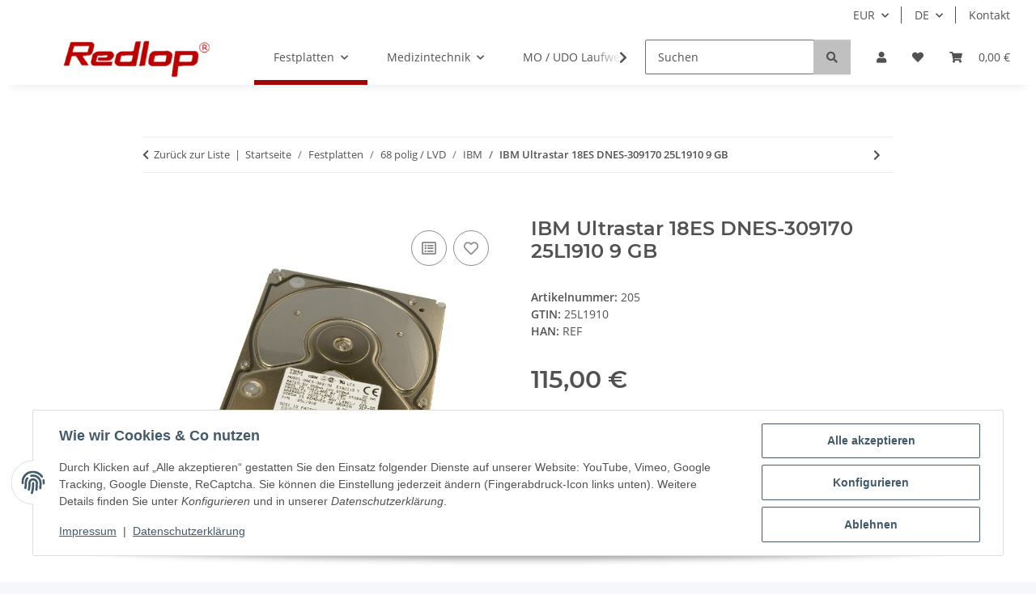

--- FILE ---
content_type: text/html; charset=utf-8
request_url: https://redlop.de/IBM-Ultrastar-18ES-DNES-309170-25L1910-9-GB
body_size: 34821
content:
<!DOCTYPE html>
<html lang="de" itemscope itemtype="https://schema.org/ItemPage">
    
    <head>
        
            <meta http-equiv="content-type" content="text/html; charset=utf-8">
            <meta name="description" itemprop="description" content="Ersatzteil IBM Ultrastar 18ES DNES-309170 25L1910 9.10 GB ref">
                            <meta name="keywords" itemprop="keywords" content="25L1910, Redlop, IBM Ersatzteile">
                        <meta name="viewport" content="width=device-width, initial-scale=1.0">
            <meta http-equiv="X-UA-Compatible" content="IE=edge">
                        <meta name="robots" content="index, follow">

            <meta itemprop="url" content="https://redlop.de/IBM-Ultrastar-18ES-DNES-309170-25L1910-9-GB">
            <meta property="og:type" content="website">
            <meta property="og:site_name" content="IBM Ultrastar 18ES DNES-309170 25L1910 9.10 GB - Redlop GmbH">
            <meta property="og:title" content="IBM Ultrastar 18ES DNES-309170 25L1910 9.10 GB - Redlop GmbH">
            <meta property="og:description" content="Ersatzteil IBM Ultrastar 18ES DNES-309170 25L1910 9.10 GB ref">
            <meta property="og:url" content="https://redlop.de/IBM-Ultrastar-18ES-DNES-309170-25L1910-9-GB">

                                    
                            <meta itemprop="image" content="https://redlop.de/media/image/product/207/lg/ibm-ultrastar-18es-dnes-309170-25l1910-9-gb.jpg">
                <meta property="og:image" content="https://redlop.de/media/image/product/207/lg/ibm-ultrastar-18es-dnes-309170-25l1910-9-gb.jpg">
                <meta property="og:image:width" content="800">
                <meta property="og:image:height" content="800">
                    

        <title itemprop="name">IBM Ultrastar 18ES DNES-309170 25L1910 9.10 GB - Redlop GmbH</title>

                    <link rel="canonical" href="https://redlop.de/IBM-Ultrastar-18ES-DNES-309170-25L1910-9-GB">
        
        

        
            <link rel="icon" href="https://redlop.de/favicon.ico" sizes="48x48">
            <link rel="icon" href="https://redlop.de/favicon.svg" sizes="any" type="image/svg+xml">
            <link rel="apple-touch-icon" href="https://redlop.de/apple-touch-icon.png">
            <link rel="manifest" href="https://redlop.de/site.webmanifest">
            <meta name="msapplication-TileColor" content="rgb(162, 6, 6)">
            <meta name="msapplication-TileImage" content="https://redlop.de/mstile-144x144.png">
        
        
            <meta name="theme-color" content="rgb(162, 6, 6)">
        

        
                                                    
                <style id="criticalCSS">
                    
                        :root{--blue: #007bff;--indigo: #6610f2;--purple: #6f42c1;--pink: #e83e8c;--red: #dc3545;--orange: #fd7e14;--yellow: #ffc107;--green: #28a745;--teal: #20c997;--cyan: #17a2b8;--white: #ffffff;--gray: #707070;--gray-dark: #343a40;--primary: #a20606;--secondary: silver;--success: #1C871E;--info: #525252;--warning: #a56823;--danger: #b90000;--light: #f5f7fa;--dark: #525252;--gray: #707070;--gray-light: #f5f7fa;--gray-medium: #ebebeb;--gray-dark: #9b9b9b;--gray-darker: #525252;--breakpoint-xs: 0;--breakpoint-sm: 576px;--breakpoint-md: 768px;--breakpoint-lg: 992px;--breakpoint-xl: 1300px;--font-family-sans-serif: "Open Sans", sans-serif;--font-family-monospace: SFMono-Regular, Menlo, Monaco, Consolas, "Liberation Mono", "Courier New", monospace}*,*::before,*::after{box-sizing:border-box}html{font-family:sans-serif;line-height:1.15;-webkit-text-size-adjust:100%;-webkit-tap-highlight-color:rgba(0, 0, 0, 0)}article,aside,figcaption,figure,footer,header,hgroup,main,nav,section{display:block}body{margin:0;font-family:"Open Sans", sans-serif;font-size:0.875rem;font-weight:400;line-height:1.5;color:#525252;text-align:left;background-color:#f5f7fa}[tabindex="-1"]:focus:not(:focus-visible){outline:0 !important}hr{box-sizing:content-box;height:0;overflow:visible}h1,h2,h3,h4,h5,h6{margin-top:0;margin-bottom:1rem}p{margin-top:0;margin-bottom:1rem}abbr[title],abbr[data-original-title]{text-decoration:underline;text-decoration:underline dotted;cursor:help;border-bottom:0;text-decoration-skip-ink:none}address{margin-bottom:1rem;font-style:normal;line-height:inherit}ol,ul,dl{margin-top:0;margin-bottom:1rem}ol ol,ul ul,ol ul,ul ol{margin-bottom:0}dt{font-weight:700}dd{margin-bottom:0.5rem;margin-left:0}blockquote{margin:0 0 1rem}b,strong{font-weight:bolder}small{font-size:80%}sub,sup{position:relative;font-size:75%;line-height:0;vertical-align:baseline}sub{bottom:-0.25em}sup{top:-0.5em}a{color:#525252;text-decoration:underline;background-color:transparent}a:hover{color:#a20606;text-decoration:none}a:not([href]):not([class]){color:inherit;text-decoration:none}a:not([href]):not([class]):hover{color:inherit;text-decoration:none}pre,code,kbd,samp{font-family:SFMono-Regular, Menlo, Monaco, Consolas, "Liberation Mono", "Courier New", monospace;font-size:1em}pre{margin-top:0;margin-bottom:1rem;overflow:auto;-ms-overflow-style:scrollbar}figure{margin:0 0 1rem}img{vertical-align:middle;border-style:none}svg{overflow:hidden;vertical-align:middle}table{border-collapse:collapse}caption{padding-top:0.75rem;padding-bottom:0.75rem;color:#707070;text-align:left;caption-side:bottom}th{text-align:inherit;text-align:-webkit-match-parent}label{display:inline-block;margin-bottom:0.5rem}button{border-radius:0}button:focus:not(:focus-visible){outline:0}input,button,select,optgroup,textarea{margin:0;font-family:inherit;font-size:inherit;line-height:inherit}button,input{overflow:visible}button,select{text-transform:none}[role="button"]{cursor:pointer}select{word-wrap:normal}button,[type="button"],[type="reset"],[type="submit"]{-webkit-appearance:button}button:not(:disabled),[type="button"]:not(:disabled),[type="reset"]:not(:disabled),[type="submit"]:not(:disabled){cursor:pointer}button::-moz-focus-inner,[type="button"]::-moz-focus-inner,[type="reset"]::-moz-focus-inner,[type="submit"]::-moz-focus-inner{padding:0;border-style:none}input[type="radio"],input[type="checkbox"]{box-sizing:border-box;padding:0}textarea{overflow:auto;resize:vertical}fieldset{min-width:0;padding:0;margin:0;border:0}legend{display:block;width:100%;max-width:100%;padding:0;margin-bottom:0.5rem;font-size:1.5rem;line-height:inherit;color:inherit;white-space:normal}progress{vertical-align:baseline}[type="number"]::-webkit-inner-spin-button,[type="number"]::-webkit-outer-spin-button{height:auto}[type="search"]{outline-offset:-2px;-webkit-appearance:none}[type="search"]::-webkit-search-decoration{-webkit-appearance:none}::-webkit-file-upload-button{font:inherit;-webkit-appearance:button}output{display:inline-block}summary{display:list-item;cursor:pointer}template{display:none}[hidden]{display:none !important}.img-fluid{max-width:100%;height:auto}.img-thumbnail{padding:0.25rem;background-color:#f5f7fa;border:1px solid #dee2e6;border-radius:0.125rem;box-shadow:0 1px 2px rgba(0, 0, 0, 0.075);max-width:100%;height:auto}.figure{display:inline-block}.figure-img{margin-bottom:0.5rem;line-height:1}.figure-caption{font-size:90%;color:#707070}code{font-size:87.5%;color:#e83e8c;word-wrap:break-word}a>code{color:inherit}kbd{padding:0.2rem 0.4rem;font-size:87.5%;color:#ffffff;background-color:#212529;border-radius:0.125rem;box-shadow:inset 0 -0.1rem 0 rgba(0, 0, 0, 0.25)}kbd kbd{padding:0;font-size:100%;font-weight:700;box-shadow:none}pre{display:block;font-size:87.5%;color:#212529}pre code{font-size:inherit;color:inherit;word-break:normal}.pre-scrollable{max-height:340px;overflow-y:scroll}.container,.container-fluid,.container-sm,.container-md,.container-lg,.container-xl{width:100%;padding-right:1rem;padding-left:1rem;margin-right:auto;margin-left:auto}@media (min-width:576px){.container,.container-sm{max-width:97vw}}@media (min-width:768px){.container,.container-sm,.container-md{max-width:720px}}@media (min-width:992px){.container,.container-sm,.container-md,.container-lg{max-width:960px}}@media (min-width:1300px){.container,.container-sm,.container-md,.container-lg,.container-xl{max-width:1250px}}.row{display:flex;flex-wrap:wrap;margin-right:-1rem;margin-left:-1rem}.no-gutters{margin-right:0;margin-left:0}.no-gutters>.col,.no-gutters>[class*="col-"]{padding-right:0;padding-left:0}.col-1,.col-2,.col-3,.col-4,.col-5,.col-6,.col-7,.col-8,.col-9,.col-10,.col-11,.col-12,.col,.col-auto,.col-sm-1,.col-sm-2,.col-sm-3,.col-sm-4,.col-sm-5,.col-sm-6,.col-sm-7,.col-sm-8,.col-sm-9,.col-sm-10,.col-sm-11,.col-sm-12,.col-sm,.col-sm-auto,.col-md-1,.col-md-2,.col-md-3,.col-md-4,.col-md-5,.col-md-6,.col-md-7,.col-md-8,.col-md-9,.col-md-10,.col-md-11,.col-md-12,.col-md,.col-md-auto,.col-lg-1,.col-lg-2,.col-lg-3,.col-lg-4,.col-lg-5,.col-lg-6,.col-lg-7,.col-lg-8,.col-lg-9,.col-lg-10,.col-lg-11,.col-lg-12,.col-lg,.col-lg-auto,.col-xl-1,.col-xl-2,.col-xl-3,.col-xl-4,.col-xl-5,.col-xl-6,.col-xl-7,.col-xl-8,.col-xl-9,.col-xl-10,.col-xl-11,.col-xl-12,.col-xl,.col-xl-auto{position:relative;width:100%;padding-right:1rem;padding-left:1rem}.col{flex-basis:0;flex-grow:1;max-width:100%}.row-cols-1>*{flex:0 0 100%;max-width:100%}.row-cols-2>*{flex:0 0 50%;max-width:50%}.row-cols-3>*{flex:0 0 33.3333333333%;max-width:33.3333333333%}.row-cols-4>*{flex:0 0 25%;max-width:25%}.row-cols-5>*{flex:0 0 20%;max-width:20%}.row-cols-6>*{flex:0 0 16.6666666667%;max-width:16.6666666667%}.col-auto{flex:0 0 auto;width:auto;max-width:100%}.col-1{flex:0 0 8.33333333%;max-width:8.33333333%}.col-2{flex:0 0 16.66666667%;max-width:16.66666667%}.col-3{flex:0 0 25%;max-width:25%}.col-4{flex:0 0 33.33333333%;max-width:33.33333333%}.col-5{flex:0 0 41.66666667%;max-width:41.66666667%}.col-6{flex:0 0 50%;max-width:50%}.col-7{flex:0 0 58.33333333%;max-width:58.33333333%}.col-8{flex:0 0 66.66666667%;max-width:66.66666667%}.col-9{flex:0 0 75%;max-width:75%}.col-10{flex:0 0 83.33333333%;max-width:83.33333333%}.col-11{flex:0 0 91.66666667%;max-width:91.66666667%}.col-12{flex:0 0 100%;max-width:100%}.order-first{order:-1}.order-last{order:13}.order-0{order:0}.order-1{order:1}.order-2{order:2}.order-3{order:3}.order-4{order:4}.order-5{order:5}.order-6{order:6}.order-7{order:7}.order-8{order:8}.order-9{order:9}.order-10{order:10}.order-11{order:11}.order-12{order:12}.offset-1{margin-left:8.33333333%}.offset-2{margin-left:16.66666667%}.offset-3{margin-left:25%}.offset-4{margin-left:33.33333333%}.offset-5{margin-left:41.66666667%}.offset-6{margin-left:50%}.offset-7{margin-left:58.33333333%}.offset-8{margin-left:66.66666667%}.offset-9{margin-left:75%}.offset-10{margin-left:83.33333333%}.offset-11{margin-left:91.66666667%}@media (min-width:576px){.col-sm{flex-basis:0;flex-grow:1;max-width:100%}.row-cols-sm-1>*{flex:0 0 100%;max-width:100%}.row-cols-sm-2>*{flex:0 0 50%;max-width:50%}.row-cols-sm-3>*{flex:0 0 33.3333333333%;max-width:33.3333333333%}.row-cols-sm-4>*{flex:0 0 25%;max-width:25%}.row-cols-sm-5>*{flex:0 0 20%;max-width:20%}.row-cols-sm-6>*{flex:0 0 16.6666666667%;max-width:16.6666666667%}.col-sm-auto{flex:0 0 auto;width:auto;max-width:100%}.col-sm-1{flex:0 0 8.33333333%;max-width:8.33333333%}.col-sm-2{flex:0 0 16.66666667%;max-width:16.66666667%}.col-sm-3{flex:0 0 25%;max-width:25%}.col-sm-4{flex:0 0 33.33333333%;max-width:33.33333333%}.col-sm-5{flex:0 0 41.66666667%;max-width:41.66666667%}.col-sm-6{flex:0 0 50%;max-width:50%}.col-sm-7{flex:0 0 58.33333333%;max-width:58.33333333%}.col-sm-8{flex:0 0 66.66666667%;max-width:66.66666667%}.col-sm-9{flex:0 0 75%;max-width:75%}.col-sm-10{flex:0 0 83.33333333%;max-width:83.33333333%}.col-sm-11{flex:0 0 91.66666667%;max-width:91.66666667%}.col-sm-12{flex:0 0 100%;max-width:100%}.order-sm-first{order:-1}.order-sm-last{order:13}.order-sm-0{order:0}.order-sm-1{order:1}.order-sm-2{order:2}.order-sm-3{order:3}.order-sm-4{order:4}.order-sm-5{order:5}.order-sm-6{order:6}.order-sm-7{order:7}.order-sm-8{order:8}.order-sm-9{order:9}.order-sm-10{order:10}.order-sm-11{order:11}.order-sm-12{order:12}.offset-sm-0{margin-left:0}.offset-sm-1{margin-left:8.33333333%}.offset-sm-2{margin-left:16.66666667%}.offset-sm-3{margin-left:25%}.offset-sm-4{margin-left:33.33333333%}.offset-sm-5{margin-left:41.66666667%}.offset-sm-6{margin-left:50%}.offset-sm-7{margin-left:58.33333333%}.offset-sm-8{margin-left:66.66666667%}.offset-sm-9{margin-left:75%}.offset-sm-10{margin-left:83.33333333%}.offset-sm-11{margin-left:91.66666667%}}@media (min-width:768px){.col-md{flex-basis:0;flex-grow:1;max-width:100%}.row-cols-md-1>*{flex:0 0 100%;max-width:100%}.row-cols-md-2>*{flex:0 0 50%;max-width:50%}.row-cols-md-3>*{flex:0 0 33.3333333333%;max-width:33.3333333333%}.row-cols-md-4>*{flex:0 0 25%;max-width:25%}.row-cols-md-5>*{flex:0 0 20%;max-width:20%}.row-cols-md-6>*{flex:0 0 16.6666666667%;max-width:16.6666666667%}.col-md-auto{flex:0 0 auto;width:auto;max-width:100%}.col-md-1{flex:0 0 8.33333333%;max-width:8.33333333%}.col-md-2{flex:0 0 16.66666667%;max-width:16.66666667%}.col-md-3{flex:0 0 25%;max-width:25%}.col-md-4{flex:0 0 33.33333333%;max-width:33.33333333%}.col-md-5{flex:0 0 41.66666667%;max-width:41.66666667%}.col-md-6{flex:0 0 50%;max-width:50%}.col-md-7{flex:0 0 58.33333333%;max-width:58.33333333%}.col-md-8{flex:0 0 66.66666667%;max-width:66.66666667%}.col-md-9{flex:0 0 75%;max-width:75%}.col-md-10{flex:0 0 83.33333333%;max-width:83.33333333%}.col-md-11{flex:0 0 91.66666667%;max-width:91.66666667%}.col-md-12{flex:0 0 100%;max-width:100%}.order-md-first{order:-1}.order-md-last{order:13}.order-md-0{order:0}.order-md-1{order:1}.order-md-2{order:2}.order-md-3{order:3}.order-md-4{order:4}.order-md-5{order:5}.order-md-6{order:6}.order-md-7{order:7}.order-md-8{order:8}.order-md-9{order:9}.order-md-10{order:10}.order-md-11{order:11}.order-md-12{order:12}.offset-md-0{margin-left:0}.offset-md-1{margin-left:8.33333333%}.offset-md-2{margin-left:16.66666667%}.offset-md-3{margin-left:25%}.offset-md-4{margin-left:33.33333333%}.offset-md-5{margin-left:41.66666667%}.offset-md-6{margin-left:50%}.offset-md-7{margin-left:58.33333333%}.offset-md-8{margin-left:66.66666667%}.offset-md-9{margin-left:75%}.offset-md-10{margin-left:83.33333333%}.offset-md-11{margin-left:91.66666667%}}@media (min-width:992px){.col-lg{flex-basis:0;flex-grow:1;max-width:100%}.row-cols-lg-1>*{flex:0 0 100%;max-width:100%}.row-cols-lg-2>*{flex:0 0 50%;max-width:50%}.row-cols-lg-3>*{flex:0 0 33.3333333333%;max-width:33.3333333333%}.row-cols-lg-4>*{flex:0 0 25%;max-width:25%}.row-cols-lg-5>*{flex:0 0 20%;max-width:20%}.row-cols-lg-6>*{flex:0 0 16.6666666667%;max-width:16.6666666667%}.col-lg-auto{flex:0 0 auto;width:auto;max-width:100%}.col-lg-1{flex:0 0 8.33333333%;max-width:8.33333333%}.col-lg-2{flex:0 0 16.66666667%;max-width:16.66666667%}.col-lg-3{flex:0 0 25%;max-width:25%}.col-lg-4{flex:0 0 33.33333333%;max-width:33.33333333%}.col-lg-5{flex:0 0 41.66666667%;max-width:41.66666667%}.col-lg-6{flex:0 0 50%;max-width:50%}.col-lg-7{flex:0 0 58.33333333%;max-width:58.33333333%}.col-lg-8{flex:0 0 66.66666667%;max-width:66.66666667%}.col-lg-9{flex:0 0 75%;max-width:75%}.col-lg-10{flex:0 0 83.33333333%;max-width:83.33333333%}.col-lg-11{flex:0 0 91.66666667%;max-width:91.66666667%}.col-lg-12{flex:0 0 100%;max-width:100%}.order-lg-first{order:-1}.order-lg-last{order:13}.order-lg-0{order:0}.order-lg-1{order:1}.order-lg-2{order:2}.order-lg-3{order:3}.order-lg-4{order:4}.order-lg-5{order:5}.order-lg-6{order:6}.order-lg-7{order:7}.order-lg-8{order:8}.order-lg-9{order:9}.order-lg-10{order:10}.order-lg-11{order:11}.order-lg-12{order:12}.offset-lg-0{margin-left:0}.offset-lg-1{margin-left:8.33333333%}.offset-lg-2{margin-left:16.66666667%}.offset-lg-3{margin-left:25%}.offset-lg-4{margin-left:33.33333333%}.offset-lg-5{margin-left:41.66666667%}.offset-lg-6{margin-left:50%}.offset-lg-7{margin-left:58.33333333%}.offset-lg-8{margin-left:66.66666667%}.offset-lg-9{margin-left:75%}.offset-lg-10{margin-left:83.33333333%}.offset-lg-11{margin-left:91.66666667%}}@media (min-width:1300px){.col-xl{flex-basis:0;flex-grow:1;max-width:100%}.row-cols-xl-1>*{flex:0 0 100%;max-width:100%}.row-cols-xl-2>*{flex:0 0 50%;max-width:50%}.row-cols-xl-3>*{flex:0 0 33.3333333333%;max-width:33.3333333333%}.row-cols-xl-4>*{flex:0 0 25%;max-width:25%}.row-cols-xl-5>*{flex:0 0 20%;max-width:20%}.row-cols-xl-6>*{flex:0 0 16.6666666667%;max-width:16.6666666667%}.col-xl-auto{flex:0 0 auto;width:auto;max-width:100%}.col-xl-1{flex:0 0 8.33333333%;max-width:8.33333333%}.col-xl-2{flex:0 0 16.66666667%;max-width:16.66666667%}.col-xl-3{flex:0 0 25%;max-width:25%}.col-xl-4{flex:0 0 33.33333333%;max-width:33.33333333%}.col-xl-5{flex:0 0 41.66666667%;max-width:41.66666667%}.col-xl-6{flex:0 0 50%;max-width:50%}.col-xl-7{flex:0 0 58.33333333%;max-width:58.33333333%}.col-xl-8{flex:0 0 66.66666667%;max-width:66.66666667%}.col-xl-9{flex:0 0 75%;max-width:75%}.col-xl-10{flex:0 0 83.33333333%;max-width:83.33333333%}.col-xl-11{flex:0 0 91.66666667%;max-width:91.66666667%}.col-xl-12{flex:0 0 100%;max-width:100%}.order-xl-first{order:-1}.order-xl-last{order:13}.order-xl-0{order:0}.order-xl-1{order:1}.order-xl-2{order:2}.order-xl-3{order:3}.order-xl-4{order:4}.order-xl-5{order:5}.order-xl-6{order:6}.order-xl-7{order:7}.order-xl-8{order:8}.order-xl-9{order:9}.order-xl-10{order:10}.order-xl-11{order:11}.order-xl-12{order:12}.offset-xl-0{margin-left:0}.offset-xl-1{margin-left:8.33333333%}.offset-xl-2{margin-left:16.66666667%}.offset-xl-3{margin-left:25%}.offset-xl-4{margin-left:33.33333333%}.offset-xl-5{margin-left:41.66666667%}.offset-xl-6{margin-left:50%}.offset-xl-7{margin-left:58.33333333%}.offset-xl-8{margin-left:66.66666667%}.offset-xl-9{margin-left:75%}.offset-xl-10{margin-left:83.33333333%}.offset-xl-11{margin-left:91.66666667%}}.nav{display:flex;flex-wrap:wrap;padding-left:0;margin-bottom:0;list-style:none}.nav-link{display:block;padding:0.5rem 1rem;text-decoration:none}.nav-link:hover,.nav-link:focus{text-decoration:none}.nav-link.disabled{color:#707070;pointer-events:none;cursor:default}.nav-tabs{border-bottom:1px solid #dee2e6}.nav-tabs .nav-link{margin-bottom:-1px;background-color:transparent;border:1px solid transparent;border-top-left-radius:0;border-top-right-radius:0}.nav-tabs .nav-link:hover,.nav-tabs .nav-link:focus{isolation:isolate;border-color:transparent}.nav-tabs .nav-link.disabled{color:#707070;background-color:transparent;border-color:transparent}.nav-tabs .nav-link.active,.nav-tabs .nav-item.show .nav-link{color:#525252;background-color:transparent;border-color:#a20606}.nav-tabs .dropdown-menu{margin-top:-1px;border-top-left-radius:0;border-top-right-radius:0}.nav-pills .nav-link{background:none;border:0;border-radius:0.125rem}.nav-pills .nav-link.active,.nav-pills .show>.nav-link{color:#ffffff;background-color:#a20606}.nav-fill>.nav-link,.nav-fill .nav-item{flex:1 1 auto;text-align:center}.nav-justified>.nav-link,.nav-justified .nav-item{flex-basis:0;flex-grow:1;text-align:center}.tab-content>.tab-pane{display:none}.tab-content>.active{display:block}.navbar{position:relative;display:flex;flex-wrap:wrap;align-items:center;justify-content:space-between;padding:0.4rem 1rem}.navbar .container,.navbar .container-fluid,.navbar .container-sm,.navbar .container-md,.navbar .container-lg,.navbar .container-xl,.navbar>.container-sm,.navbar>.container-md,.navbar>.container-lg,.navbar>.container-xl{display:flex;flex-wrap:wrap;align-items:center;justify-content:space-between}.navbar-brand{display:inline-block;padding-top:0.40625rem;padding-bottom:0.40625rem;margin-right:1rem;font-size:1rem;line-height:inherit;white-space:nowrap}.navbar-brand:hover,.navbar-brand:focus{text-decoration:none}.navbar-nav{display:flex;flex-direction:column;padding-left:0;margin-bottom:0;list-style:none}.navbar-nav .nav-link{padding-right:0;padding-left:0}.navbar-nav .dropdown-menu{position:static;float:none}.navbar-text{display:inline-block;padding-top:0.5rem;padding-bottom:0.5rem}.navbar-collapse{flex-basis:100%;flex-grow:1;align-items:center}.navbar-toggler{padding:0.25rem 0.75rem;font-size:1rem;line-height:1;background-color:transparent;border:1px solid transparent;border-radius:0.125rem}.navbar-toggler:hover,.navbar-toggler:focus{text-decoration:none}.navbar-toggler-icon{display:inline-block;width:1.5em;height:1.5em;vertical-align:middle;content:"";background:50% / 100% 100% no-repeat}.navbar-nav-scroll{max-height:75vh;overflow-y:auto}@media (max-width:575.98px){.navbar-expand-sm>.container,.navbar-expand-sm>.container-fluid,.navbar-expand-sm>.container-sm,.navbar-expand-sm>.container-md,.navbar-expand-sm>.container-lg,.navbar-expand-sm>.container-xl{padding-right:0;padding-left:0}}@media (min-width:576px){.navbar-expand-sm{flex-flow:row nowrap;justify-content:flex-start}.navbar-expand-sm .navbar-nav{flex-direction:row}.navbar-expand-sm .navbar-nav .dropdown-menu{position:absolute}.navbar-expand-sm .navbar-nav .nav-link{padding-right:1.5rem;padding-left:1.5rem}.navbar-expand-sm>.container,.navbar-expand-sm>.container-fluid,.navbar-expand-sm>.container-sm,.navbar-expand-sm>.container-md,.navbar-expand-sm>.container-lg,.navbar-expand-sm>.container-xl{flex-wrap:nowrap}.navbar-expand-sm .navbar-nav-scroll{overflow:visible}.navbar-expand-sm .navbar-collapse{display:flex !important;flex-basis:auto}.navbar-expand-sm .navbar-toggler{display:none}}@media (max-width:767.98px){.navbar-expand-md>.container,.navbar-expand-md>.container-fluid,.navbar-expand-md>.container-sm,.navbar-expand-md>.container-md,.navbar-expand-md>.container-lg,.navbar-expand-md>.container-xl{padding-right:0;padding-left:0}}@media (min-width:768px){.navbar-expand-md{flex-flow:row nowrap;justify-content:flex-start}.navbar-expand-md .navbar-nav{flex-direction:row}.navbar-expand-md .navbar-nav .dropdown-menu{position:absolute}.navbar-expand-md .navbar-nav .nav-link{padding-right:1.5rem;padding-left:1.5rem}.navbar-expand-md>.container,.navbar-expand-md>.container-fluid,.navbar-expand-md>.container-sm,.navbar-expand-md>.container-md,.navbar-expand-md>.container-lg,.navbar-expand-md>.container-xl{flex-wrap:nowrap}.navbar-expand-md .navbar-nav-scroll{overflow:visible}.navbar-expand-md .navbar-collapse{display:flex !important;flex-basis:auto}.navbar-expand-md .navbar-toggler{display:none}}@media (max-width:991.98px){.navbar-expand-lg>.container,.navbar-expand-lg>.container-fluid,.navbar-expand-lg>.container-sm,.navbar-expand-lg>.container-md,.navbar-expand-lg>.container-lg,.navbar-expand-lg>.container-xl{padding-right:0;padding-left:0}}@media (min-width:992px){.navbar-expand-lg{flex-flow:row nowrap;justify-content:flex-start}.navbar-expand-lg .navbar-nav{flex-direction:row}.navbar-expand-lg .navbar-nav .dropdown-menu{position:absolute}.navbar-expand-lg .navbar-nav .nav-link{padding-right:1.5rem;padding-left:1.5rem}.navbar-expand-lg>.container,.navbar-expand-lg>.container-fluid,.navbar-expand-lg>.container-sm,.navbar-expand-lg>.container-md,.navbar-expand-lg>.container-lg,.navbar-expand-lg>.container-xl{flex-wrap:nowrap}.navbar-expand-lg .navbar-nav-scroll{overflow:visible}.navbar-expand-lg .navbar-collapse{display:flex !important;flex-basis:auto}.navbar-expand-lg .navbar-toggler{display:none}}@media (max-width:1299.98px){.navbar-expand-xl>.container,.navbar-expand-xl>.container-fluid,.navbar-expand-xl>.container-sm,.navbar-expand-xl>.container-md,.navbar-expand-xl>.container-lg,.navbar-expand-xl>.container-xl{padding-right:0;padding-left:0}}@media (min-width:1300px){.navbar-expand-xl{flex-flow:row nowrap;justify-content:flex-start}.navbar-expand-xl .navbar-nav{flex-direction:row}.navbar-expand-xl .navbar-nav .dropdown-menu{position:absolute}.navbar-expand-xl .navbar-nav .nav-link{padding-right:1.5rem;padding-left:1.5rem}.navbar-expand-xl>.container,.navbar-expand-xl>.container-fluid,.navbar-expand-xl>.container-sm,.navbar-expand-xl>.container-md,.navbar-expand-xl>.container-lg,.navbar-expand-xl>.container-xl{flex-wrap:nowrap}.navbar-expand-xl .navbar-nav-scroll{overflow:visible}.navbar-expand-xl .navbar-collapse{display:flex !important;flex-basis:auto}.navbar-expand-xl .navbar-toggler{display:none}}.navbar-expand{flex-flow:row nowrap;justify-content:flex-start}.navbar-expand>.container,.navbar-expand>.container-fluid,.navbar-expand>.container-sm,.navbar-expand>.container-md,.navbar-expand>.container-lg,.navbar-expand>.container-xl{padding-right:0;padding-left:0}.navbar-expand .navbar-nav{flex-direction:row}.navbar-expand .navbar-nav .dropdown-menu{position:absolute}.navbar-expand .navbar-nav .nav-link{padding-right:1.5rem;padding-left:1.5rem}.navbar-expand>.container,.navbar-expand>.container-fluid,.navbar-expand>.container-sm,.navbar-expand>.container-md,.navbar-expand>.container-lg,.navbar-expand>.container-xl{flex-wrap:nowrap}.navbar-expand .navbar-nav-scroll{overflow:visible}.navbar-expand .navbar-collapse{display:flex !important;flex-basis:auto}.navbar-expand .navbar-toggler{display:none}.navbar-light .navbar-brand{color:rgba(0, 0, 0, 0.9)}.navbar-light .navbar-brand:hover,.navbar-light .navbar-brand:focus{color:rgba(0, 0, 0, 0.9)}.navbar-light .navbar-nav .nav-link{color:#525252}.navbar-light .navbar-nav .nav-link:hover,.navbar-light .navbar-nav .nav-link:focus{color:#a20606}.navbar-light .navbar-nav .nav-link.disabled{color:rgba(0, 0, 0, 0.3)}.navbar-light .navbar-nav .show>.nav-link,.navbar-light .navbar-nav .active>.nav-link,.navbar-light .navbar-nav .nav-link.show,.navbar-light .navbar-nav .nav-link.active{color:rgba(0, 0, 0, 0.9)}.navbar-light .navbar-toggler{color:#525252;border-color:rgba(0, 0, 0, 0.1)}.navbar-light .navbar-toggler-icon{background-image:url("data:image/svg+xml,%3csvg xmlns='http://www.w3.org/2000/svg' width='30' height='30' viewBox='0 0 30 30'%3e%3cpath stroke='%23525252' stroke-linecap='round' stroke-miterlimit='10' stroke-width='2' d='M4 7h22M4 15h22M4 23h22'/%3e%3c/svg%3e")}.navbar-light .navbar-text{color:#525252}.navbar-light .navbar-text a{color:rgba(0, 0, 0, 0.9)}.navbar-light .navbar-text a:hover,.navbar-light .navbar-text a:focus{color:rgba(0, 0, 0, 0.9)}.navbar-dark .navbar-brand{color:#ffffff}.navbar-dark .navbar-brand:hover,.navbar-dark .navbar-brand:focus{color:#ffffff}.navbar-dark .navbar-nav .nav-link{color:rgba(255, 255, 255, 0.5)}.navbar-dark .navbar-nav .nav-link:hover,.navbar-dark .navbar-nav .nav-link:focus{color:rgba(255, 255, 255, 0.75)}.navbar-dark .navbar-nav .nav-link.disabled{color:rgba(255, 255, 255, 0.25)}.navbar-dark .navbar-nav .show>.nav-link,.navbar-dark .navbar-nav .active>.nav-link,.navbar-dark .navbar-nav .nav-link.show,.navbar-dark .navbar-nav .nav-link.active{color:#ffffff}.navbar-dark .navbar-toggler{color:rgba(255, 255, 255, 0.5);border-color:rgba(255, 255, 255, 0.1)}.navbar-dark .navbar-toggler-icon{background-image:url("data:image/svg+xml,%3csvg xmlns='http://www.w3.org/2000/svg' width='30' height='30' viewBox='0 0 30 30'%3e%3cpath stroke='rgba%28255, 255, 255, 0.5%29' stroke-linecap='round' stroke-miterlimit='10' stroke-width='2' d='M4 7h22M4 15h22M4 23h22'/%3e%3c/svg%3e")}.navbar-dark .navbar-text{color:rgba(255, 255, 255, 0.5)}.navbar-dark .navbar-text a{color:#ffffff}.navbar-dark .navbar-text a:hover,.navbar-dark .navbar-text a:focus{color:#ffffff}.pagination-sm .page-item.active .page-link::after,.pagination-sm .page-item.active .page-text::after{left:0.375rem;right:0.375rem}.pagination-lg .page-item.active .page-link::after,.pagination-lg .page-item.active .page-text::after{left:1.125rem;right:1.125rem}.page-item{position:relative}.page-item.active{font-weight:700}.page-item.active .page-link::after,.page-item.active .page-text::after{content:"";position:absolute;left:0.5625rem;bottom:0;right:0.5625rem;border-bottom:4px solid #a20606}@media (min-width:768px){.dropdown-item.page-item{background-color:transparent}}.page-link,.page-text{text-decoration:none}.pagination{margin-bottom:0;justify-content:space-between;align-items:center}@media (min-width:768px){.pagination{justify-content:normal}.pagination .dropdown>.btn{display:none}.pagination .dropdown-menu{position:static !important;transform:none !important;display:flex;margin:0;padding:0;border:0;min-width:auto}.pagination .dropdown-item{width:auto;display:inline-block;padding:0}.pagination .dropdown-item.active{background-color:transparent;color:#525252}.pagination .dropdown-item:hover{background-color:transparent}.pagination .pagination-site{display:none}}@media (max-width:767.98px){.pagination .dropdown-item{padding:0}.pagination .dropdown-item.active .page-link,.pagination .dropdown-item.active .page-text,.pagination .dropdown-item:active .page-link,.pagination .dropdown-item:active .page-text{color:#525252}}.productlist-page-nav{align-items:center}.productlist-page-nav .pagination{margin:0}.productlist-page-nav .displayoptions{margin-bottom:1rem}@media (min-width:768px){.productlist-page-nav .displayoptions{margin-bottom:0}}.productlist-page-nav .displayoptions .btn-group+.btn-group+.btn-group{margin-left:0.5rem}.productlist-page-nav .result-option-wrapper{margin-right:0.5rem}.productlist-page-nav .productlist-item-info{margin-bottom:0.5rem;margin-left:auto;margin-right:auto;display:flex}@media (min-width:768px){.productlist-page-nav .productlist-item-info{margin-right:0;margin-bottom:0}.productlist-page-nav .productlist-item-info.productlist-item-border{border-right:1px solid #ebebeb;padding-right:1rem}}.productlist-page-nav.productlist-page-nav-header-m{margin-top:3rem}@media (min-width:768px){.productlist-page-nav.productlist-page-nav-header-m{margin-top:2rem}.productlist-page-nav.productlist-page-nav-header-m>.col{margin-top:1rem}}.productlist-page-nav-bottom{margin-bottom:2rem}.pagination-wrapper{margin-bottom:1rem;align-items:center;border-top:1px solid #f5f7fa;border-bottom:1px solid #f5f7fa;padding-top:0.5rem;padding-bottom:0.5rem}.pagination-wrapper .pagination-entries{font-weight:700;margin-bottom:1rem}@media (min-width:768px){.pagination-wrapper .pagination-entries{margin-bottom:0}}.pagination-wrapper .pagination-selects{margin-left:auto;margin-top:1rem}@media (min-width:768px){.pagination-wrapper .pagination-selects{margin-left:0;margin-top:0}}.pagination-wrapper .pagination-selects .pagination-selects-entries{margin-bottom:1rem}@media (min-width:768px){.pagination-wrapper .pagination-selects .pagination-selects-entries{margin-right:1rem;margin-bottom:0}}.pagination-no-wrapper{border:0;padding-top:0;padding-bottom:0}.topbar-wrapper{position:relative;z-index:1021;flex-direction:row-reverse}.sticky-header header{position:sticky;top:0}#jtl-nav-wrapper .form-control::placeholder,#jtl-nav-wrapper .form-control:focus::placeholder{color:#525252}#jtl-nav-wrapper .label-slide .form-group:not(.exclude-from-label-slide):not(.checkbox) label{background:#ffffff;color:#525252}header{box-shadow:0 1rem 0.5625rem -0.75rem rgba(0, 0, 0, 0.06);position:relative;z-index:1020}header .dropdown-menu{background-color:#ffffff;color:#525252}header .navbar-toggler{color:#525252}header .navbar-brand img{max-width:50vw;object-fit:contain}header .nav-right .dropdown-menu{margin-top:-0.03125rem;box-shadow:inset 0 1rem 0.5625rem -0.75rem rgba(0, 0, 0, 0.06)}@media (min-width:992px){header #mainNavigation{margin-right:1rem}}@media (max-width:991.98px){header .navbar-brand img{max-width:30vw}header .dropup,header .dropright,header .dropdown,header .dropleft,header .col,header [class*="col-"]{position:static}header .navbar-collapse{position:fixed;top:0;left:0;display:block;height:100vh !important;-webkit-overflow-scrolling:touch;max-width:16.875rem;transition:all 0.2s ease-in-out;z-index:1050;width:100%;background:#ffffff}header .navbar-collapse:not(.show){transform:translateX(-100%)}header .navbar-nav{transition:all 0.2s ease-in-out}header .navbar-nav .nav-item,header .navbar-nav .nav-link{margin-left:0;margin-right:0;padding-left:1rem;padding-right:1rem;padding-top:1rem;padding-bottom:1rem}header .navbar-nav .nav-link{margin-top:-1rem;margin-bottom:-1rem;margin-left:-1rem;margin-right:-1rem;display:flex;align-items:center;justify-content:space-between}header .navbar-nav .nav-link::after{content:'\f054' !important;font-family:"Font Awesome 5 Free" !important;font-weight:900;margin-left:0.5rem;margin-top:0;font-size:0.75em}header .navbar-nav .nav-item.dropdown>.nav-link>.product-count{display:none}header .navbar-nav .nav-item:not(.dropdown) .nav-link::after{display:none}header .navbar-nav .dropdown-menu{position:absolute;left:100%;top:0;box-shadow:none;width:100%;padding:0;margin:0}header .navbar-nav .dropdown-menu:not(.show){display:none}header .navbar-nav .dropdown-body{margin:0}header .navbar-nav .nav{flex-direction:column}header .nav-mobile-header{padding-left:1rem;padding-right:1rem}header .nav-mobile-header>.row{height:3.125rem}header .nav-mobile-header .nav-mobile-header-hr{margin-top:0;margin-bottom:0}header .nav-mobile-body{height:calc(100vh - 3.125rem);height:calc(var(--vh, 1vh) * 100 - 3.125rem);overflow-y:auto;position:relative}header .nav-scrollbar-inner{overflow:visible}header .nav-right{font-size:1rem}header .nav-right .dropdown-menu{width:100%}}@media (min-width:992px){header .navbar-collapse{height:4.3125rem}header .navbar-nav>.nav-item>.nav-link{position:relative;padding:1.5rem}header .navbar-nav>.nav-item>.nav-link::before{content:"";position:absolute;bottom:0;left:50%;transform:translateX(-50%);border-width:0 0 6px;border-color:#a20606;border-style:solid;transition:width 0.4s;width:0}header .navbar-nav>.nav-item.active>.nav-link::before,header .navbar-nav>.nav-item:hover>.nav-link::before,header .navbar-nav>.nav-item.hover>.nav-link::before{width:100%}header .navbar-nav>.nav-item>.dropdown-menu{max-height:calc(100vh - 12.5rem);overflow:auto;margin-top:-0.03125rem;box-shadow:inset 0 1rem 0.5625rem -0.75rem rgba(0, 0, 0, 0.06)}header .navbar-nav>.nav-item.dropdown-full{position:static}header .navbar-nav>.nav-item.dropdown-full .dropdown-menu{width:100%}header .navbar-nav>.nav-item .product-count{display:none}header .navbar-nav>.nav-item .nav{flex-wrap:wrap}header .navbar-nav .nav .nav-link{padding:0}header .navbar-nav .nav .nav-link::after{display:none}header .navbar-nav .dropdown .nav-item{width:100%}header .nav-mobile-body{align-self:flex-start;width:100%}header .nav-scrollbar-inner{width:100%}header .nav-right .nav-link{padding-top:1.5rem;padding-bottom:1.5rem}header .submenu-headline::after{display:none}header .submenu-headline-toplevel{font-family:Montserrat, sans-serif;font-size:1rem;border-bottom:1px solid #ebebeb;margin-bottom:1rem}header .subcategory-wrapper .categories-recursive-dropdown{display:block;position:static !important;box-shadow:none}header .subcategory-wrapper .categories-recursive-dropdown>.nav{flex-direction:column}header .subcategory-wrapper .categories-recursive-dropdown .categories-recursive-dropdown{margin-left:0.25rem}}header .submenu-headline-image{margin-bottom:1rem;display:none}@media (min-width:992px){header .submenu-headline-image{display:block}}header #burger-menu{margin-right:1rem}header .table,header .dropdown-item,header .btn-outline-primary{color:#525252}header .dropdown-item{background-color:transparent}header .dropdown-item:hover{background-color:#f5f7fa}header .btn-outline-primary:hover{color:#f5f7fa}@media (min-width:992px){.nav-item-lg-m{margin-top:1.5rem;margin-bottom:1.5rem}}.fixed-search{background-color:#ffffff;box-shadow:0 0.25rem 0.5rem rgba(0, 0, 0, 0.2);padding-top:0.5rem;padding-bottom:0.5rem}.fixed-search .form-control{background-color:#ffffff;color:#525252}.fixed-search .form-control::placeholder{color:#525252}.main-search .twitter-typeahead{display:flex;flex-grow:1}.form-clear{align-items:center;bottom:8px;color:#525252;cursor:pointer;display:flex;height:24px;justify-content:center;position:absolute;right:52px;width:24px;z-index:10}.account-icon-dropdown .account-icon-dropdown-pass{margin-bottom:2rem}.account-icon-dropdown .dropdown-footer{background-color:#f5f7fa}.account-icon-dropdown .dropdown-footer a{text-decoration:underline}.account-icon-dropdown .account-icon-dropdown-logout{padding-bottom:0.5rem}.cart-dropdown-shipping-notice{color:#707070}.is-checkout header,.is-checkout .navbar{height:2.8rem}@media (min-width:992px){.is-checkout header,.is-checkout .navbar{height:4.2625rem}}.is-checkout .search-form-wrapper-fixed,.is-checkout .fixed-search{display:none}@media (max-width:991.98px){.nav-icons{height:2.8rem}}.search-form-wrapper-fixed{padding-top:0.5rem;padding-bottom:0.5rem}.full-width-mega .main-search-wrapper .twitter-typeahead{flex:1}@media (min-width:992px){.full-width-mega .main-search-wrapper{display:block}}@media (max-width:991.98px){.full-width-mega.sticky-top .main-search-wrapper{padding-right:0;padding-left:0;flex:0 0 auto;width:auto;max-width:100%}.full-width-mega.sticky-top .main-search-wrapper+.col,.full-width-mega.sticky-top .main-search-wrapper a{padding-left:0}.full-width-mega.sticky-top .main-search-wrapper .nav-link{padding-right:0.7rem}.full-width-mega .secure-checkout-icon{flex:0 0 auto;width:auto;max-width:100%;margin-left:auto}.full-width-mega .toggler-logo-wrapper{position:initial;width:max-content}}.full-width-mega .nav-icons-wrapper{padding-left:0}.full-width-mega .nav-logo-wrapper{padding-right:0;margin-right:auto}@media (min-width:992px){.full-width-mega .navbar-expand-lg .nav-multiple-row .navbar-nav{flex-wrap:wrap}.full-width-mega #mainNavigation.nav-multiple-row{height:auto;margin-right:0}.full-width-mega .nav-multiple-row .nav-scrollbar-inner{padding-bottom:0}.full-width-mega .nav-multiple-row .nav-scrollbar-arrow{display:none}.full-width-mega .menu-search-position-center .main-search-wrapper{margin-right:auto}.full-width-mega .menu-search-position-left .main-search-wrapper{margin-right:auto}.full-width-mega .menu-search-position-left .nav-logo-wrapper{margin-right:initial}.full-width-mega .menu-center-center.menu-multiple-rows-multiple .nav-scrollbar-inner{justify-content:center}.full-width-mega .menu-center-space-between.menu-multiple-rows-multiple .nav-scrollbar-inner{justify-content:space-between}}@media (min-width:992px){header.full-width-mega .nav-right .dropdown-menu{box-shadow:0 0 7px #000000}header .nav-multiple-row .navbar-nav>.nav-item>.nav-link{padding:1rem 1.5rem}}.slick-slider{position:relative;display:block;box-sizing:border-box;-webkit-touch-callout:none;-webkit-user-select:none;-khtml-user-select:none;-moz-user-select:none;-ms-user-select:none;user-select:none;-ms-touch-action:pan-y;touch-action:pan-y;-webkit-tap-highlight-color:transparent}.slick-list{position:relative;overflow:hidden;display:block;margin:0;padding:0}.slick-list:focus{outline:none}.slick-list.dragging{cursor:pointer;cursor:hand}.slick-slider .slick-track,.slick-slider .slick-list{-webkit-transform:translate3d(0, 0, 0);-moz-transform:translate3d(0, 0, 0);-ms-transform:translate3d(0, 0, 0);-o-transform:translate3d(0, 0, 0);transform:translate3d(0, 0, 0)}.slick-track{position:relative;left:0;top:0;display:block;margin-left:auto;margin-right:auto;margin-bottom:2px}.slick-track:before,.slick-track:after{content:"";display:table}.slick-track:after{clear:both}.slick-loading .slick-track{visibility:hidden}.slick-slide{float:left;height:100%;min-height:1px;display:none}[dir="rtl"] .slick-slide{float:right}.slick-slide img{display:block}.slick-slide.slick-loading img{display:none}.slick-slide.dragging img{pointer-events:none}.slick-initialized .slick-slide{display:block}.slick-loading .slick-slide{visibility:hidden}.slick-vertical .slick-slide{display:block;height:auto;border:1px solid transparent}.slick-arrow.slick-hidden{display:none}:root{--vh: 1vh}.fa,.fas,.far,.fal{display:inline-block}h1,h2,h3,h4,h5,h6,.h1,.h2,.h3,.productlist-filter-headline,.sidepanel-left .box-normal .box-normal-link,.h4,.h5,.h6{margin-bottom:1rem;font-family:Montserrat, sans-serif;font-weight:400;line-height:1.2;color:#525252}h1,.h1{font-size:1.875rem}h2,.h2{font-size:1.5rem}h3,.h3,.productlist-filter-headline,.sidepanel-left .box-normal .box-normal-link{font-size:1rem}h4,.h4{font-size:0.875rem}h5,.h5{font-size:0.875rem}h6,.h6{font-size:0.875rem}.btn-skip-to{position:absolute;top:0;transition:transform 200ms;transform:scale(0);margin:1%;z-index:1070;background:#ffffff;border:3px solid #a20606;font-weight:400;color:#525252;text-align:center;vertical-align:middle;padding:0.625rem 0.9375rem;border-radius:0.125rem;font-weight:bolder;text-decoration:none}.btn-skip-to:focus{transform:scale(1)}.slick-slide a:hover,.slick-slide a:focus{color:#a20606;text-decoration:none}.slick-slide a:not([href]):not([class]):hover,.slick-slide a:not([href]):not([class]):focus{color:inherit;text-decoration:none}.banner .img-fluid{width:100%}.label-slide .form-group:not(.exclude-from-label-slide):not(.checkbox) label{display:none}.modal{display:none}.carousel-thumbnails .slick-arrow{opacity:0}.slick-dots{flex:0 0 100%;display:flex;justify-content:center;align-items:center;font-size:0;line-height:0;padding:0;height:1rem;width:100%;margin:2rem 0 0}.slick-dots li{margin:0 0.25rem;list-style-type:none}.slick-dots li button{width:0.75rem;height:0.75rem;padding:0;border-radius:50%;border:0.125rem solid #ebebeb;background-color:#ebebeb;transition:all 0.2s ease-in-out}.slick-dots li.slick-active button{background-color:#525252;border-color:#525252}.consent-modal:not(.active){display:none}.consent-banner-icon{width:1em;height:1em}.mini>#consent-banner{display:none}html{overflow-y:scroll}.dropdown-menu{display:none}.dropdown-toggle::after{content:"";margin-left:0.5rem;display:inline-block}.list-unstyled,.list-icons{padding-left:0;list-style:none}.input-group{position:relative;display:flex;flex-wrap:wrap;align-items:stretch;width:100%}.input-group>.form-control{flex:1 1 auto;width:1%}#main-wrapper{background:#ffffff}.container-fluid-xl{max-width:103.125rem}.nav-dividers .nav-item{position:relative}.nav-dividers .nav-item:not(:last-child)::after{content:"";position:absolute;right:0;top:0.5rem;height:calc(100% - 1rem);border-right:0.0625rem solid currentColor}.nav-link{text-decoration:none}.nav-scrollbar{overflow:hidden;display:flex;align-items:center}.nav-scrollbar .nav,.nav-scrollbar .navbar-nav{flex-wrap:nowrap}.nav-scrollbar .nav-item{white-space:nowrap}.nav-scrollbar-inner{overflow-x:auto;padding-bottom:1.5rem;align-self:flex-start}#shop-nav{align-items:center;flex-shrink:0;margin-left:auto}@media (max-width:767.98px){#shop-nav .nav-link{padding-left:0.7rem;padding-right:0.7rem}}.has-left-sidebar .breadcrumb-container{padding-left:0;padding-right:0}.breadcrumb{display:flex;flex-wrap:wrap;padding:0.5rem 0;margin-bottom:0;list-style:none;background-color:transparent;border-radius:0}.breadcrumb-item{display:none}@media (min-width:768px){.breadcrumb-item{display:flex}}.breadcrumb-item.active{font-weight:700}.breadcrumb-item.first{padding-left:0}.breadcrumb-item.first::before{display:none}.breadcrumb-item+.breadcrumb-item{padding-left:0.5rem}.breadcrumb-item+.breadcrumb-item::before{display:inline-block;padding-right:0.5rem;color:#707070;content:"/"}.breadcrumb-item.active{color:#525252;font-weight:700}.breadcrumb-item.first::before{display:none}.breadcrumb-arrow{display:flex}@media (min-width:768px){.breadcrumb-arrow{display:none}}.breadcrumb-arrow:first-child::before{content:'\f053' !important;font-family:"Font Awesome 5 Free" !important;font-weight:900;margin-right:6px}.breadcrumb-arrow:not(:first-child){padding-left:0}.breadcrumb-arrow:not(:first-child)::before{content:none}.breadcrumb-wrapper{margin-bottom:2rem}@media (min-width:992px){.breadcrumb-wrapper{border-style:solid;border-color:#ebebeb;border-width:1px 0}}.breadcrumb{font-size:0.8125rem}.breadcrumb a{text-decoration:none}.breadcrumb-back{padding-right:1rem;margin-right:1rem;border-right:1px solid #ebebeb}.hr-sect{display:flex;justify-content:center;flex-basis:100%;align-items:center;color:#525252;margin:8px 0;font-size:1.5rem;font-family:Montserrat, sans-serif}.hr-sect::before{margin:0 30px 0 0}.hr-sect::after{margin:0 0 0 30px}.hr-sect::before,.hr-sect::after{content:"";flex-grow:1;background:rgba(0, 0, 0, 0.1);height:1px;font-size:0;line-height:0}.hr-sect a{text-decoration:none;border-bottom:0.375rem solid transparent;font-weight:700}@media (max-width:991.98px){.hr-sect{text-align:center;border-top:1px solid rgba(0, 0, 0, 0.1);border-bottom:1px solid rgba(0, 0, 0, 0.1);padding:15px 0;margin:15px 0}.hr-sect::before,.hr-sect::after{margin:0;flex-grow:unset}.hr-sect a{border-bottom:none;margin:auto}}.slick-slider-other.is-not-opc{margin-bottom:2rem}.slick-slider-other.is-not-opc .carousel{margin-bottom:1.5rem}.slick-slider-other .slick-slider-other-container{padding-left:0;padding-right:0}@media (min-width:768px){.slick-slider-other .slick-slider-other-container{padding-left:1rem;padding-right:1rem}}.slick-slider-other .hr-sect{margin-bottom:2rem}#header-top-bar{position:relative;z-index:1021;flex-direction:row-reverse}#header-top-bar,header{background-color:#ffffff;color:#525252}.img-aspect-ratio{width:100%;height:auto}header{box-shadow:0 1rem 0.5625rem -0.75rem rgba(0, 0, 0, 0.06);position:relative;z-index:1020}header .navbar{padding:0;position:static}@media (min-width:992px){header{padding-bottom:0}header .navbar-brand{margin-right:3rem}}header .navbar-brand{padding:0.4rem;outline-offset:-3px}header .navbar-brand img{height:2rem;width:auto}header .nav-right .dropdown-menu{margin-top:-0.03125rem;box-shadow:inset 0 1rem 0.5625rem -0.75rem rgba(0, 0, 0, 0.06)}@media (min-width:992px){header .navbar-brand{padding-top:0.6rem;padding-bottom:0.6rem}header .navbar-brand img{height:3.0625rem}header .navbar-collapse{height:4.3125rem}header .navbar-nav>.nav-item>.nav-link{position:relative;padding:1.5rem}header .navbar-nav>.nav-item>.nav-link::before{content:"";position:absolute;bottom:0;left:50%;transform:translateX(-50%);border-width:0 0 6px;border-color:#a20606;border-style:solid;transition:width 0.4s;width:0}header .navbar-nav>.nav-item>.nav-link:focus{outline-offset:-2px}header .navbar-nav>.nav-item.active>.nav-link::before,header .navbar-nav>.nav-item:hover>.nav-link::before,header .navbar-nav>.nav-item.hover>.nav-link::before{width:100%}header .navbar-nav>.nav-item .nav{flex-wrap:wrap}header .navbar-nav .nav .nav-link{padding:0}header .navbar-nav .nav .nav-link::after{display:none}header .navbar-nav .dropdown .nav-item{width:100%}header .nav-mobile-body{align-self:flex-start;width:100%}header .nav-scrollbar-inner{width:100%}header .nav-right .nav-link{padding-top:1.5rem;padding-bottom:1.5rem}}.btn{display:inline-block;font-weight:600;color:#525252;text-align:center;vertical-align:middle;user-select:none;background-color:transparent;border:1px solid transparent;padding:0.625rem 0.9375rem;font-size:0.875rem;line-height:1.5;border-radius:0.125rem}.btn.disabled,.btn:disabled{opacity:0.65;box-shadow:none}.btn:not(:disabled):not(.disabled):active,.btn:not(:disabled):not(.disabled).active{box-shadow:inset 0 3px 5px rgba(0, 0, 0, 0.125)}.btn:not(:disabled):not(.disabled):active:focus,.btn:not(:disabled):not(.disabled).active:focus{box-shadow:0 0 0 0.2rem rgba(162, 6, 6, 0.25), inset 0 3px 5px rgba(0, 0, 0, 0.125)}.form-control{display:block;width:100%;height:calc(1.5em + 1.25rem + 2px);padding:0.625rem 0.9375rem;font-size:0.875rem;font-weight:400;line-height:1.5;color:#525252;background-color:#ffffff;background-clip:padding-box;border:1px solid #707070;border-radius:0.125rem;box-shadow:inset 0 1px 1px rgba(0, 0, 0, 0.075);transition:border-color 0.15s ease-in-out, box-shadow 0.15s ease-in-out}@media (prefers-reduced-motion:reduce){.form-control{transition:none}}.square{display:flex;position:relative}.square::before{content:"";display:inline-block;padding-bottom:100%}#product-offer .product-info ul.info-essential{margin:2rem 0;padding-left:0;list-style:none}.price_wrapper{margin-bottom:1.5rem}.price_wrapper .price{display:inline-block}.price_wrapper .bulk-prices{margin-top:1rem}.price_wrapper .bulk-prices .bulk-price{margin-right:0.25rem}#product-offer .product-info{border:0}#product-offer .product-info .bordered-top-bottom{padding:1rem;border-top:1px solid #f5f7fa;border-bottom:1px solid #f5f7fa}#product-offer .product-info ul.info-essential{margin:2rem 0}#product-offer .product-info .shortdesc{margin-bottom:1rem}#product-offer .product-info .product-offer{margin-bottom:2rem}#product-offer .product-info .product-offer>.row{margin-bottom:1.5rem}#product-offer .product-info .stock-information{border-top:1px solid #ebebeb;border-bottom:1px solid #ebebeb;align-items:flex-end}#product-offer .product-info .stock-information.stock-information-p{padding-top:1rem;padding-bottom:1rem}@media (max-width:767.98px){#product-offer .product-info .stock-information{margin-top:1rem}}#product-offer .product-info .question-on-item{margin-left:auto}#product-offer .product-info .question-on-item .question{padding:0}.product-detail .product-actions{position:absolute;z-index:1;right:2rem;top:1rem;display:flex;justify-content:center;align-items:center}.product-detail .product-actions .btn{margin:0 0.25rem}#image_wrapper{margin-bottom:3rem}#image_wrapper #gallery{margin-bottom:2rem}#image_wrapper .product-detail-image-topbar{display:none}.product-detail .product-thumbnails-wrapper .product-thumbnails{display:none}.flex-row-reverse{flex-direction:row-reverse !important}.flex-column{flex-direction:column !important}.justify-content-start{justify-content:flex-start !important}.collapse:not(.show){display:none}.d-none{display:none !important}.d-block{display:block !important}.d-flex{display:flex !important}.d-inline-block{display:inline-block !important}@media (min-width:992px){.d-lg-none{display:none !important}.d-lg-block{display:block !important}.d-lg-flex{display:flex !important}}@media (min-width:768px){.d-md-none{display:none !important}.d-md-block{display:block !important}.d-md-flex{display:flex !important}.d-md-inline-block{display:inline-block !important}}@media (min-width:992px){.justify-content-lg-end{justify-content:flex-end !important}}.list-gallery{display:flex;flex-direction:column}.list-gallery .second-wrapper{position:absolute;top:0;left:0;width:100%;height:100%}.list-gallery img.second{opacity:0}.form-group{margin-bottom:1rem}.btn-outline-secondary{color:silver;border-color:silver}.btn-group{display:inline-flex}.productlist-filter-headline{padding-bottom:0.5rem;margin-bottom:1rem}hr{margin-top:1rem;margin-bottom:1rem;border:0;border-top:1px solid rgba(0, 0, 0, 0.1)}.badge-circle-1{background-color:#ffffff}#content{padding-bottom:3rem}#content-wrapper{margin-top:0}#content-wrapper.has-fluid{padding-top:1rem}#content-wrapper:not(.has-fluid){padding-top:2rem}@media (min-width:992px){#content-wrapper:not(.has-fluid){padding-top:4rem}}.account-data-item h2{margin-bottom:0}aside h4{margin-bottom:1rem}aside .card{border:none;box-shadow:none;background-color:transparent}aside .card .card-title{margin-bottom:0.5rem;font-size:1.5rem;font-weight:600}aside .card.card-default .card-heading{border-bottom:none;padding-left:0;padding-right:0}aside .card.card-default>.card-heading>.card-title{color:#525252;font-weight:600;border-bottom:1px solid #ebebeb;padding:10px 0}aside .card>.card-body{padding:0}aside .card>.card-body .card-title{font-weight:600}aside .nav-panel .nav{flex-wrap:initial}aside .nav-panel>.nav>.active>.nav-link{border-bottom:0.375rem solid #a20606;cursor:pointer}aside .nav-panel .active>.nav-link{font-weight:700}aside .nav-panel .nav-link[aria-expanded=true] i.fa-chevron-down{transform:rotate(180deg)}aside .nav-panel .nav-link,aside .nav-panel .nav-item{clear:left}aside .box .nav-link,aside .box .nav a,aside .box .dropdown-menu .dropdown-item{text-decoration:none;white-space:normal}aside .box .nav-link{padding-left:0;padding-right:0}aside .box .snippets-categories-nav-link-child{padding-left:0.5rem;padding-right:0.5rem}aside .box-monthlynews a .value{text-decoration:underline}aside .box-monthlynews a .value:hover{text-decoration:none}.box-categories .dropdown .collapse,.box-linkgroup .dropdown .collapse{background:#f5f7fa}.box-categories .nav-link{cursor:pointer}.box_login .register{text-decoration:underline}.box_login .register:hover{text-decoration:none}.box_login .register .fa{color:#a20606}.box_login .resetpw{text-decoration:underline}.box_login .resetpw:hover{text-decoration:none}.jqcloud-word.w0{color:#c76a6a;font-size:70%}.jqcloud-word.w1{color:#c05656;font-size:100%}.jqcloud-word.w2{color:#b84242;font-size:130%}.jqcloud-word.w3{color:#b12e2e;font-size:160%}.jqcloud-word.w4{color:#a91a1a;font-size:190%}.jqcloud-word.w5{color:#a20606;font-size:220%}.jqcloud-word.w6{color:#950606;font-size:250%}.jqcloud-word.w7{color:#880505;font-size:280%}.jqcloud{line-height:normal;overflow:hidden;position:relative}.jqcloud-word a{color:inherit !important;font-size:inherit !important;text-decoration:none !important}.jqcloud-word a:hover{color:#a20606 !important}.searchcloud{width:100%;height:200px}#footer-boxes .card{background:transparent;border:0}#footer-boxes .card a{text-decoration:none}@media (min-width:768px){.box-normal{margin-bottom:1.5rem}}.box-normal .box-normal-link{text-decoration:none;font-weight:700;margin-bottom:0.5rem}@media (min-width:768px){.box-normal .box-normal-link{display:none}}.box-filter-hr{margin-top:0.5rem;margin-bottom:0.5rem}.box-normal-hr{margin-top:1rem;margin-bottom:1rem;display:flex}@media (min-width:768px){.box-normal-hr{display:none}}.box-last-seen .box-last-seen-item{margin-bottom:1rem}.box-nav-item{margin-top:0.5rem}@media (min-width:768px){.box-nav-item{margin-top:0}}.box-login .box-login-resetpw{margin-bottom:0.5rem;padding-left:0;padding-right:0;display:block}.box-slider{margin-bottom:1.5rem}.box-link-wrapper{align-items:center;display:flex}.box-link-wrapper i.snippets-filter-item-icon-right{color:#707070}.box-link-wrapper .badge{margin-left:auto}.box-delete-button{text-align:right;white-space:nowrap}.box-delete-button .remove{float:right}.box-filter-price .box-filter-price-collapse{padding-bottom:1.5rem}.hr-no-top{margin-top:0;margin-bottom:1rem}.characteristic-collapse-btn-inner img{margin-right:0.25rem}#search{margin-right:1rem;display:none}@media (min-width:992px){#search{display:block}}.link-content{margin-bottom:1rem}#footer{margin-top:auto;padding:4rem 0 0;background-color:#f5f7fa;color:#525252}#copyright{background-color:#525252;color:#f5f7fa;margin-top:1rem}#copyright>div{padding-top:1rem;padding-bottom:1rem;font-size:0.75rem;text-align:center}.toggler-logo-wrapper{float:left}@media (max-width:991.98px){.toggler-logo-wrapper{position:absolute}.toggler-logo-wrapper .logo-wrapper{float:left}.toggler-logo-wrapper .burger-menu-wrapper{float:left;padding-top:1rem}}.navbar .container{display:block}.lazyload{opacity:0 !important}.btn-pause:focus,.btn-pause:focus-within{outline:2px solid #f61818 !important}.stepper a:focus{text-decoration:underline}.search-wrapper{width:100%}#header-top-bar a:not(.dropdown-item):not(.btn),header a:not(.dropdown-item):not(.btn){text-decoration:none;color:#525252}#header-top-bar a:not(.dropdown-item):not(.btn):hover,header a:not(.dropdown-item):not(.btn):hover{color:#a20606}header .form-control,header .form-control:focus{background-color:#ffffff;color:#525252}.btn-secondary{background-color:silver;color:#f5f7fa}.productlist-filter-headline{border-bottom:1px solid #ebebeb}.content-cats-small{margin-bottom:3rem}@media (min-width:768px){.content-cats-small>div{margin-bottom:1rem}}.content-cats-small .sub-categories{display:flex;flex-direction:column;flex-grow:1;flex-basis:auto;align-items:stretch;justify-content:flex-start;height:100%}.content-cats-small .sub-categories .subcategories-image{justify-content:center;align-items:flex-start;margin-bottom:1rem}.content-cats-small::after{display:block;clear:both;content:""}.content-cats-small .outer{margin-bottom:0.5rem}.content-cats-small .caption{margin-bottom:0.5rem}@media (min-width:768px){.content-cats-small .caption{text-align:center}}.content-cats-small hr{margin-top:1rem;margin-bottom:1rem;padding-left:0;list-style:none}.lazyloading{color:transparent;width:auto;height:auto;max-width:40px;max-height:40px}
                    
                    
                                                                            @media (min-width: 992px) {
                                header .navbar-brand img {
                                    height: 49px;
                                }
                                                                    nav.navbar {
                                        height: calc(49px + 1.2rem);
                                    }
                                                            }
                                            
                </style>
            
                                                            <link rel="preload" href="https://redlop.de/templates/NOVA/themes/clear/clear.css?v=1.5.0" as="style" onload="this.onload=null;this.rel='stylesheet'">
                                    <link rel="preload" href="https://redlop.de/templates/NOVA/themes/clear/custom.css?v=1.5.0" as="style" onload="this.onload=null;this.rel='stylesheet'">
                                                                            <link rel="preload" href="https://redlop.de/plugins/jtl_paypal_commerce/frontend/css/style.css?v=1.5.0" as="style" onload="this.onload=null;this.rel='stylesheet'">
                                    
                <noscript>
                                            <link rel="stylesheet" href="https://redlop.de/templates/NOVA/themes/clear/clear.css?v=1.5.0">
                                            <link rel="stylesheet" href="https://redlop.de/templates/NOVA/themes/clear/custom.css?v=1.5.0">
                                                                                            <link href="https://redlop.de/plugins/jtl_paypal_commerce/frontend/css/style.css?v=1.5.0" rel="stylesheet">
                                                            </noscript>
            
                                    <script>
                /*! loadCSS rel=preload polyfill. [c]2017 Filament Group, Inc. MIT License */
                (function (w) {
                    "use strict";
                    if (!w.loadCSS) {
                        w.loadCSS = function (){};
                    }
                    var rp = loadCSS.relpreload = {};
                    rp.support                  = (function () {
                        var ret;
                        try {
                            ret = w.document.createElement("link").relList.supports("preload");
                        } catch (e) {
                            ret = false;
                        }
                        return function () {
                            return ret;
                        };
                    })();
                    rp.bindMediaToggle          = function (link) {
                        var finalMedia = link.media || "all";

                        function enableStylesheet() {
                            if (link.addEventListener) {
                                link.removeEventListener("load", enableStylesheet);
                            } else if (link.attachEvent) {
                                link.detachEvent("onload", enableStylesheet);
                            }
                            link.setAttribute("onload", null);
                            link.media = finalMedia;
                        }

                        if (link.addEventListener) {
                            link.addEventListener("load", enableStylesheet);
                        } else if (link.attachEvent) {
                            link.attachEvent("onload", enableStylesheet);
                        }
                        setTimeout(function () {
                            link.rel   = "stylesheet";
                            link.media = "only x";
                        });
                        setTimeout(enableStylesheet, 3000);
                    };

                    rp.poly = function () {
                        if (rp.support()) {
                            return;
                        }
                        var links = w.document.getElementsByTagName("link");
                        for (var i = 0; i < links.length; i++) {
                            var link = links[i];
                            if (link.rel === "preload" && link.getAttribute("as") === "style" && !link.getAttribute("data-loadcss")) {
                                link.setAttribute("data-loadcss", true);
                                rp.bindMediaToggle(link);
                            }
                        }
                    };

                    if (!rp.support()) {
                        rp.poly();

                        var run = w.setInterval(rp.poly, 500);
                        if (w.addEventListener) {
                            w.addEventListener("load", function () {
                                rp.poly();
                                w.clearInterval(run);
                            });
                        } else if (w.attachEvent) {
                            w.attachEvent("onload", function () {
                                rp.poly();
                                w.clearInterval(run);
                            });
                        }
                    }

                    if (typeof exports !== "undefined") {
                        exports.loadCSS = loadCSS;
                    }
                    else {
                        w.loadCSS = loadCSS;
                    }
                }(typeof global !== "undefined" ? global : this));
            </script>
                                        <link rel="alternate" type="application/rss+xml" title="Newsfeed Redlop GmbH" href="https://redlop.de/rss.xml">
                                                                                    <link rel="alternate" hreflang="de" href="https://redlop.de/IBM-Ultrastar-18ES-DNES-309170-25L1910-9-GB">
                                        <link rel="alternate" hreflang="x-default" href="https://redlop.de/IBM-Ultrastar-18ES-DNES-309170-25L1910-9-GB">
                                                        <link rel="alternate" hreflang="en" href="https://redlop.de/HDD-IBM-Ultrastar-18ES-DNES-309170-25L1910-9-GB">
                                                        

                

        <script src="https://redlop.de/templates/NOVA/js/jquery-3.7.1.min.js"></script>

                                                                            <script defer src="https://redlop.de/templates/NOVA/js/bootstrap-toolkit.js?v=1.5.0"></script>
                            <script defer src="https://redlop.de/templates/NOVA/js/bootstrap.bundle.min.js?v=1.5.0"></script>
                            <script defer src="https://redlop.de/templates/NOVA/js/slick.min.js?v=1.5.0"></script>
                            <script defer src="https://redlop.de/templates/NOVA/js/eModal.min.js?v=1.5.0"></script>
                            <script defer src="https://redlop.de/templates/NOVA/js/jquery.nivo.slider.pack.js?v=1.5.0"></script>
                            <script defer src="https://redlop.de/templates/NOVA/js/bootstrap-select.min.js?v=1.5.0"></script>
                            <script defer src="https://redlop.de/templates/NOVA/js/jtl.evo.js?v=1.5.0"></script>
                            <script defer src="https://redlop.de/templates/NOVA/js/typeahead.bundle.min.js?v=1.5.0"></script>
                            <script defer src="https://redlop.de/templates/NOVA/js/wow.min.js?v=1.5.0"></script>
                            <script defer src="https://redlop.de/templates/NOVA/js/colcade.js?v=1.5.0"></script>
                            <script defer src="https://redlop.de/templates/NOVA/js/global.js?v=1.5.0"></script>
                            <script defer src="https://redlop.de/templates/NOVA/js/slick-lightbox.min.js?v=1.5.0"></script>
                            <script defer src="https://redlop.de/templates/NOVA/js/jquery.serialize-object.min.js?v=1.5.0"></script>
                            <script defer src="https://redlop.de/templates/NOVA/js/jtl.io.js?v=1.5.0"></script>
                            <script defer src="https://redlop.de/templates/NOVA/js/jtl.article.js?v=1.5.0"></script>
                            <script defer src="https://redlop.de/templates/NOVA/js/jtl.basket.js?v=1.5.0"></script>
                            <script defer src="https://redlop.de/templates/NOVA/js/parallax.min.js?v=1.5.0"></script>
                            <script defer src="https://redlop.de/templates/NOVA/js/jqcloud.js?v=1.5.0"></script>
                            <script defer src="https://redlop.de/templates/NOVA/js/nouislider.min.js?v=1.5.0"></script>
                            <script defer src="https://redlop.de/templates/NOVA/js/consent.js?v=1.5.0"></script>
                            <script defer src="https://redlop.de/templates/NOVA/js/consent.youtube.js?v=1.5.0"></script>
                                        <script defer src="https://redlop.de/plugins/netzdingeDE_allow_overselling/frontend/js/js.js?v=1.5.0"></script>
                    
        
                    <script defer src="https://redlop.de/templates/NOVA/js/custom.js?v=1.5.0"></script>
        
        

        
                            <link rel="preload" href="https://redlop.de/templates/NOVA/themes/base/fonts/opensans/open-sans-600.woff2" as="font" crossorigin>
                <link rel="preload" href="https://redlop.de/templates/NOVA/themes/base/fonts/opensans/open-sans-regular.woff2" as="font" crossorigin>
                <link rel="preload" href="https://redlop.de/templates/NOVA/themes/base/fonts/montserrat/Montserrat-SemiBold.woff2" as="font" crossorigin>
                        <link rel="preload" href="https://redlop.de/templates/NOVA/themes/base/fontawesome/webfonts/fa-solid-900.woff2" as="font" crossorigin>
            <link rel="preload" href="https://redlop.de/templates/NOVA/themes/base/fontawesome/webfonts/fa-regular-400.woff2" as="font" crossorigin>
        
        
            <link rel="modulepreload" href="https://redlop.de/templates/NOVA/js/app/globals.js" as="script" crossorigin>
            <link rel="modulepreload" href="https://redlop.de/templates/NOVA/js/app/snippets/form-counter.js" as="script" crossorigin>
            <link rel="modulepreload" href="https://redlop.de/templates/NOVA/js/app/plugins/navscrollbar.js" as="script" crossorigin>
            <link rel="modulepreload" href="https://redlop.de/templates/NOVA/js/app/plugins/tabdrop.js" as="script" crossorigin>
            <link rel="modulepreload" href="https://redlop.de/templates/NOVA/js/app/views/header.js" as="script" crossorigin>
            <link rel="modulepreload" href="https://redlop.de/templates/NOVA/js/app/views/productdetails.js" as="script" crossorigin>
        
                        
                    
        <script type="module" src="https://redlop.de/templates/NOVA/js/app/app.js"></script>
        <script>(function(){
            // back-to-list-link mechanics

                            let has_starting_point = window.sessionStorage.getItem('has_starting_point') === 'true';
                let product_id         = Number(window.sessionStorage.getItem('cur_product_id'));
                let page_visits        = Number(window.sessionStorage.getItem('product_page_visits'));
                let no_reload          = performance.getEntriesByType('navigation')[0].type !== 'reload';

                let browseNext         =                         437;

                let browsePrev         = 0;

                let should_render_link = true;

                if (has_starting_point === false) {
                    should_render_link = false;
                } else if (product_id === 0) {
                    product_id  = 207;
                    page_visits = 1;
                } else if (product_id === 207) {
                    if (no_reload) {
                        page_visits ++;
                    }
                } else if (product_id === browseNext || product_id === browsePrev) {
                    product_id = 207;
                    page_visits ++;
                } else {
                    has_starting_point = false;
                    should_render_link = false;
                }

                window.sessionStorage.setItem('has_starting_point', has_starting_point);
                window.sessionStorage.setItem('cur_product_id', product_id);
                window.sessionStorage.setItem('product_page_visits', page_visits);
                window.should_render_backtolist_link = should_render_link;
                    })()</script>
    </head>
    

    
    
        <body class="                                                                                     is-nova" data-page="1">
    
            
            <a href="#main-wrapper" class="btn-skip-to">
                    Zum Hauptinhalt springen
            
</a>                            <a href="#search-header" class="btn-skip-to">
                        Zur Suche springen
                
</a>                <a href="#mainNavigation" class="btn-skip-to">
                        Zum Menü springen
                
</a>                    
        
                            <input id="consent-manager-show-banner" type="hidden" value="1">
                
    <div id="consent-manager" class="d-none">
                                                                        
        
            <button type="button" class="consent-btn consent-btn-outline-primary d-none" id="consent-settings-btn" title="Datenschutz-Einstellungen">
                <span class="consent-icon">
                    <svg xmlns="http://www.w3.org/2000/svg" viewbox="0 0 512 512" role="img"><path fill="currentColor" d="M256.12 245.96c-13.25 0-24 10.74-24 24 1.14 72.25-8.14 141.9-27.7 211.55-2.73 9.72 2.15 30.49 23.12 30.49 10.48 0 20.11-6.92 23.09-17.52 13.53-47.91 31.04-125.41 29.48-224.52.01-13.25-10.73-24-23.99-24zm-.86-81.73C194 164.16 151.25 211.3 152.1 265.32c.75 47.94-3.75 95.91-13.37 142.55-2.69 12.98 5.67 25.69 18.64 28.36 13.05 2.67 25.67-5.66 28.36-18.64 10.34-50.09 15.17-101.58 14.37-153.02-.41-25.95 19.92-52.49 54.45-52.34 31.31.47 57.15 25.34 57.62 55.47.77 48.05-2.81 96.33-10.61 143.55-2.17 13.06 6.69 25.42 19.76 27.58 19.97 3.33 26.81-15.1 27.58-19.77 8.28-50.03 12.06-101.21 11.27-152.11-.88-55.8-47.94-101.88-104.91-102.72zm-110.69-19.78c-10.3-8.34-25.37-6.8-33.76 3.48-25.62 31.5-39.39 71.28-38.75 112 .59 37.58-2.47 75.27-9.11 112.05-2.34 13.05 6.31 25.53 19.36 27.89 20.11 3.5 27.07-14.81 27.89-19.36 7.19-39.84 10.5-80.66 9.86-121.33-.47-29.88 9.2-57.88 28-80.97 8.35-10.28 6.79-25.39-3.49-33.76zm109.47-62.33c-15.41-.41-30.87 1.44-45.78 4.97-12.89 3.06-20.87 15.98-17.83 28.89 3.06 12.89 16 20.83 28.89 17.83 11.05-2.61 22.47-3.77 34-3.69 75.43 1.13 137.73 61.5 138.88 134.58.59 37.88-1.28 76.11-5.58 113.63-1.5 13.17 7.95 25.08 21.11 26.58 16.72 1.95 25.51-11.88 26.58-21.11a929.06 929.06 0 0 0 5.89-119.85c-1.56-98.75-85.07-180.33-186.16-181.83zm252.07 121.45c-2.86-12.92-15.51-21.2-28.61-18.27-12.94 2.86-21.12 15.66-18.26 28.61 4.71 21.41 4.91 37.41 4.7 61.6-.11 13.27 10.55 24.09 23.8 24.2h.2c13.17 0 23.89-10.61 24-23.8.18-22.18.4-44.11-5.83-72.34zm-40.12-90.72C417.29 43.46 337.6 1.29 252.81.02 183.02-.82 118.47 24.91 70.46 72.94 24.09 119.37-.9 181.04.14 246.65l-.12 21.47c-.39 13.25 10.03 24.31 23.28 24.69.23.02.48.02.72.02 12.92 0 23.59-10.3 23.97-23.3l.16-23.64c-.83-52.5 19.16-101.86 56.28-139 38.76-38.8 91.34-59.67 147.68-58.86 69.45 1.03 134.73 35.56 174.62 92.39 7.61 10.86 22.56 13.45 33.42 5.86 10.84-7.62 13.46-22.59 5.84-33.43z"></path></svg>
                </span>
            </button>
        

        
            <div id="consent-banner">
                
                    <div class="consent-banner-icon">
                        <svg xmlns="http://www.w3.org/2000/svg" viewbox="0 0 512 512" role="img"><path fill="currentColor" d="M256.12 245.96c-13.25 0-24 10.74-24 24 1.14 72.25-8.14 141.9-27.7 211.55-2.73 9.72 2.15 30.49 23.12 30.49 10.48 0 20.11-6.92 23.09-17.52 13.53-47.91 31.04-125.41 29.48-224.52.01-13.25-10.73-24-23.99-24zm-.86-81.73C194 164.16 151.25 211.3 152.1 265.32c.75 47.94-3.75 95.91-13.37 142.55-2.69 12.98 5.67 25.69 18.64 28.36 13.05 2.67 25.67-5.66 28.36-18.64 10.34-50.09 15.17-101.58 14.37-153.02-.41-25.95 19.92-52.49 54.45-52.34 31.31.47 57.15 25.34 57.62 55.47.77 48.05-2.81 96.33-10.61 143.55-2.17 13.06 6.69 25.42 19.76 27.58 19.97 3.33 26.81-15.1 27.58-19.77 8.28-50.03 12.06-101.21 11.27-152.11-.88-55.8-47.94-101.88-104.91-102.72zm-110.69-19.78c-10.3-8.34-25.37-6.8-33.76 3.48-25.62 31.5-39.39 71.28-38.75 112 .59 37.58-2.47 75.27-9.11 112.05-2.34 13.05 6.31 25.53 19.36 27.89 20.11 3.5 27.07-14.81 27.89-19.36 7.19-39.84 10.5-80.66 9.86-121.33-.47-29.88 9.2-57.88 28-80.97 8.35-10.28 6.79-25.39-3.49-33.76zm109.47-62.33c-15.41-.41-30.87 1.44-45.78 4.97-12.89 3.06-20.87 15.98-17.83 28.89 3.06 12.89 16 20.83 28.89 17.83 11.05-2.61 22.47-3.77 34-3.69 75.43 1.13 137.73 61.5 138.88 134.58.59 37.88-1.28 76.11-5.58 113.63-1.5 13.17 7.95 25.08 21.11 26.58 16.72 1.95 25.51-11.88 26.58-21.11a929.06 929.06 0 0 0 5.89-119.85c-1.56-98.75-85.07-180.33-186.16-181.83zm252.07 121.45c-2.86-12.92-15.51-21.2-28.61-18.27-12.94 2.86-21.12 15.66-18.26 28.61 4.71 21.41 4.91 37.41 4.7 61.6-.11 13.27 10.55 24.09 23.8 24.2h.2c13.17 0 23.89-10.61 24-23.8.18-22.18.4-44.11-5.83-72.34zm-40.12-90.72C417.29 43.46 337.6 1.29 252.81.02 183.02-.82 118.47 24.91 70.46 72.94 24.09 119.37-.9 181.04.14 246.65l-.12 21.47c-.39 13.25 10.03 24.31 23.28 24.69.23.02.48.02.72.02 12.92 0 23.59-10.3 23.97-23.3l.16-23.64c-.83-52.5 19.16-101.86 56.28-139 38.76-38.8 91.34-59.67 147.68-58.86 69.45 1.03 134.73 35.56 174.62 92.39 7.61 10.86 22.56 13.45 33.42 5.86 10.84-7.62 13.46-22.59 5.84-33.43z"></path></svg>
                    </div>
                
                
                    <div class="consent-banner-body">
                        
                            <div class="consent-banner-actions">
                                <div class="consent-btn-helper">
                                    <div class="consent-accept">
                                        <button type="button" class="consent-btn consent-btn-outline-primary btn-block" id="consent-banner-btn-all">
                                            Alle akzeptieren
                                        </button>
                                    </div>
                                    <div>
                                        <button type="button" class="consent-btn consent-btn-outline-primary btn-block" id="consent-banner-btn-settings">
                                            Konfigurieren
                                        </button>
                                    </div>
                                    <div>
                                        <button type="button" class="consent-btn consent-btn-outline-primary btn-block" id="consent-banner-btn-close" title="Ablehnen">
                                            Ablehnen
                                        </button>
                                    </div>
                                </div>
                            </div>
                        
                        
                            <div class="consent-banner-description">
                                
                                    <span class="consent-display-2">
                                        Wie wir Cookies &amp; Co nutzen
                                    </span>
                                
                                                                                                
                                    <p>
                                        Durch Klicken auf „Alle akzeptieren“ gestatten Sie den Einsatz folgender Dienste auf unserer Website: YouTube, Vimeo, Google Tracking, Google Dienste, ReCaptcha. Sie können die Einstellung jederzeit ändern (Fingerabdruck-Icon links unten). Weitere Details finden Sie unter <i>Konfigurieren</i> und in unserer <i>Datenschutzerklärung</i>.
                                    </p>
                                                                            <a href="https://redlop.de/Impressum-1" title="Impressum">Impressum</a>
                                                                                                                <span class="mx-1">|</span>
                                                                                                                <a href="https://redlop.de/Datenschutzerklaerung" title="Datenschutzerklärung">Datenschutzerklärung</a>
                                                                    
                            </div>
                        
                    </div>
                
            </div>
        
        
            <div id="consent-settings" class="consent-modal" role="dialog" aria-modal="true">
                <div class="consent-modal-content" role="document">
                    
                        <button type="button" class="consent-modal-close" data-toggle="consent-close" title="Ablehnen">
                            <i class="fa fas fa-times"></i>
                        </button>
                    
                    
                        <div class="consent-modal-icon">
                            <svg xmlns="http://www.w3.org/2000/svg" viewbox="0 0 512 512" role="img"><path fill="currentColor" d="M256.12 245.96c-13.25 0-24 10.74-24 24 1.14 72.25-8.14 141.9-27.7 211.55-2.73 9.72 2.15 30.49 23.12 30.49 10.48 0 20.11-6.92 23.09-17.52 13.53-47.91 31.04-125.41 29.48-224.52.01-13.25-10.73-24-23.99-24zm-.86-81.73C194 164.16 151.25 211.3 152.1 265.32c.75 47.94-3.75 95.91-13.37 142.55-2.69 12.98 5.67 25.69 18.64 28.36 13.05 2.67 25.67-5.66 28.36-18.64 10.34-50.09 15.17-101.58 14.37-153.02-.41-25.95 19.92-52.49 54.45-52.34 31.31.47 57.15 25.34 57.62 55.47.77 48.05-2.81 96.33-10.61 143.55-2.17 13.06 6.69 25.42 19.76 27.58 19.97 3.33 26.81-15.1 27.58-19.77 8.28-50.03 12.06-101.21 11.27-152.11-.88-55.8-47.94-101.88-104.91-102.72zm-110.69-19.78c-10.3-8.34-25.37-6.8-33.76 3.48-25.62 31.5-39.39 71.28-38.75 112 .59 37.58-2.47 75.27-9.11 112.05-2.34 13.05 6.31 25.53 19.36 27.89 20.11 3.5 27.07-14.81 27.89-19.36 7.19-39.84 10.5-80.66 9.86-121.33-.47-29.88 9.2-57.88 28-80.97 8.35-10.28 6.79-25.39-3.49-33.76zm109.47-62.33c-15.41-.41-30.87 1.44-45.78 4.97-12.89 3.06-20.87 15.98-17.83 28.89 3.06 12.89 16 20.83 28.89 17.83 11.05-2.61 22.47-3.77 34-3.69 75.43 1.13 137.73 61.5 138.88 134.58.59 37.88-1.28 76.11-5.58 113.63-1.5 13.17 7.95 25.08 21.11 26.58 16.72 1.95 25.51-11.88 26.58-21.11a929.06 929.06 0 0 0 5.89-119.85c-1.56-98.75-85.07-180.33-186.16-181.83zm252.07 121.45c-2.86-12.92-15.51-21.2-28.61-18.27-12.94 2.86-21.12 15.66-18.26 28.61 4.71 21.41 4.91 37.41 4.7 61.6-.11 13.27 10.55 24.09 23.8 24.2h.2c13.17 0 23.89-10.61 24-23.8.18-22.18.4-44.11-5.83-72.34zm-40.12-90.72C417.29 43.46 337.6 1.29 252.81.02 183.02-.82 118.47 24.91 70.46 72.94 24.09 119.37-.9 181.04.14 246.65l-.12 21.47c-.39 13.25 10.03 24.31 23.28 24.69.23.02.48.02.72.02 12.92 0 23.59-10.3 23.97-23.3l.16-23.64c-.83-52.5 19.16-101.86 56.28-139 38.76-38.8 91.34-59.67 147.68-58.86 69.45 1.03 134.73 35.56 174.62 92.39 7.61 10.86 22.56 13.45 33.42 5.86 10.84-7.62 13.46-22.59 5.84-33.43z"></path></svg>
                        </div>
                    
                    
                        <span class="consent-display-1">Datenschutz-Einstellungen</span>
                    
                    
                        <p>Einstellungen, die Sie hier vornehmen, werden auf Ihrem Endgerät im „Local Storage“ gespeichert und sind beim nächsten Besuch unseres Onlineshops wieder aktiv. Sie können diese Einstellungen jederzeit ändern (Fingerabdruck-Icon links unten).<br><br>Informationen zur Cookie-Funktionsdauer sowie Details zu technisch notwendigen Cookies erhalten Sie in unserer <i>Datenschutzerklärung</i>.</p>
                                                    <div class="mb-5">
                                                                    <a href="https://redlop.de/Impressum-1" title="Impressum">Impressum</a>
                                                                                                    <span class="mx-1">|</span>
                                                                                                    <a href="https://redlop.de/Datenschutzerklaerung" title="Datenschutzerklärung">Datenschutzerklärung</a>
                                                            </div>
                                            
                    
                        <div class="consent-btn-holder">
                            <div class="consent-switch">
                                <input type="checkbox" class="consent-input" id="consent-all-1" name="consent-all-1" data-toggle="consent-all">
                                <label class="consent-label consent-label-secondary" for="consent-all-1">
                                    <span>Alle ab-/auswählen</span>
                                </label>
                            </div>
                        </div>
                    
                    
                        <hr>
                    
                    
                                                                                <div class="consent-switch">
                                
                                    <input type="checkbox" class="consent-input" id="consent-1" name="consent-1" data-storage-key="youtube">
                                    <label class="consent-label" for="consent-1">YouTube</label>
                                
                                
                                                                            <a class="consent-show-more" href="#" data-collapse="consent-1-description">
                                            Weitere Informationen
                                            <span class="consent-icon">
											<svg xmlns="http://www.w3.org/2000/svg" viewbox="0 0 512 512" role="img"><path fill="currentColor" d="M256 8C119.043 8 8 119.083 8 256c0 136.997 111.043 248 248 248s248-111.003 248-248C504 119.083 392.957 8 256 8zm0 110c23.196 0 42 18.804 42 42s-18.804 42-42 42-42-18.804-42-42 18.804-42 42-42zm56 254c0 6.627-5.373 12-12 12h-88c-6.627 0-12-5.373-12-12v-24c0-6.627 5.373-12 12-12h12v-64h-12c-6.627 0-12-5.373-12-12v-24c0-6.627 5.373-12 12-12h64c6.627 0 12 5.373 12 12v100h12c6.627 0 12 5.373 12 12v24z"></path></svg>
										</span>
                                        </a>
                                                                    
                                
                                    <div class="consent-help">
                                        <p>Um Inhalte von YouTube auf dieser Seite zu entsperren, ist Ihre Zustimmung zur Datenweitergabe und 
             Speicherung von Drittanbieter-Cookies des Anbieters YouTube (Google) erforderlich.
Dies erlaubt uns, 
             unser Angebot sowie das Nutzererlebnis für Sie zu verbessern und interessanter auszugestalten.
Ohne 
             Ihre Zustimmung findet keine Datenweitergabe an YouTube statt, jedoch können die Funktionen von YouTube 
             dann auch nicht auf dieser Seite verwendet werden. </p>
                                    </div>
                                
                                
                                                                            <div class="consent-help consent-more-description consent-hidden" id="consent-1-description">
                                                                                            <span class="consent-display-3 consent-no-space">
                                                    Beschreibung:
                                                </span>
                                                <p>Einbetten von Videos</p>
                                                                                                                                        <span class="consent-display-3 consent-no-space">
                                                    Verarbeitende Firma:
                                                </span>
                                                <p>Google Inc.</p>
                                                                                                                                        <span class="consent-display-3 consent-no-space">
												    Nutzungsbedingungen:
											    </span>
                                                <a href="https://policies.google.com/privacy?hl=de" target="_blank" rel="noopener">
                                                    https://policies.google.com/privacy?hl=de
                                                </a>
                                                                                    </div>
                                                                    
                            </div>
                            
                                <hr>
                            
                                                                                <div class="consent-switch">
                                
                                    <input type="checkbox" class="consent-input" id="consent-2" name="consent-2" data-storage-key="vimeo">
                                    <label class="consent-label" for="consent-2">Vimeo</label>
                                
                                
                                                                            <a class="consent-show-more" href="#" data-collapse="consent-2-description">
                                            Weitere Informationen
                                            <span class="consent-icon">
											<svg xmlns="http://www.w3.org/2000/svg" viewbox="0 0 512 512" role="img"><path fill="currentColor" d="M256 8C119.043 8 8 119.083 8 256c0 136.997 111.043 248 248 248s248-111.003 248-248C504 119.083 392.957 8 256 8zm0 110c23.196 0 42 18.804 42 42s-18.804 42-42 42-42-18.804-42-42 18.804-42 42-42zm56 254c0 6.627-5.373 12-12 12h-88c-6.627 0-12-5.373-12-12v-24c0-6.627 5.373-12 12-12h12v-64h-12c-6.627 0-12-5.373-12-12v-24c0-6.627 5.373-12 12-12h64c6.627 0 12 5.373 12 12v100h12c6.627 0 12 5.373 12 12v24z"></path></svg>
										</span>
                                        </a>
                                                                    
                                
                                    <div class="consent-help">
                                        <p>Um Inhalte von Vimeo auf dieser Seite zu entsperren, ist Ihre Zustimmung zur Datenweitergabe und
              Speicherung von Drittanbieter-Cookies des Anbieters Vimeo erforderlich.
Dies erlaubt uns,
              unser Angebot sowie das Nutzererlebnis für Sie zu verbessern und interessanter auszugestalten.
Ohne
              Ihre Zustimmung findet keine Datenweitergabe an Vimeo statt, jedoch können die Funktionen von Vimeo
              dann auch nicht auf dieser Seite verwendet werden. </p>
                                    </div>
                                
                                
                                                                            <div class="consent-help consent-more-description consent-hidden" id="consent-2-description">
                                                                                            <span class="consent-display-3 consent-no-space">
                                                    Beschreibung:
                                                </span>
                                                <p>Einbetten von Videos</p>
                                                                                                                                        <span class="consent-display-3 consent-no-space">
                                                    Verarbeitende Firma:
                                                </span>
                                                <p>Vimeo</p>
                                                                                                                                        <span class="consent-display-3 consent-no-space">
												    Nutzungsbedingungen:
											    </span>
                                                <a href="https://vimeo.com/privacy" target="_blank" rel="noopener">
                                                    https://vimeo.com/privacy
                                                </a>
                                                                                    </div>
                                                                    
                            </div>
                            
                                <hr>
                            
                                                                                <div class="consent-switch">
                                
                                    <input type="checkbox" class="consent-input" id="consent-8" name="consent-8" data-storage-key="ws5_googletracking_consent">
                                    <label class="consent-label" for="consent-8">Google Tracking</label>
                                
                                
                                                                            <a class="consent-show-more" href="#" data-collapse="consent-8-description">
                                            Weitere Informationen
                                            <span class="consent-icon">
											<svg xmlns="http://www.w3.org/2000/svg" viewbox="0 0 512 512" role="img"><path fill="currentColor" d="M256 8C119.043 8 8 119.083 8 256c0 136.997 111.043 248 248 248s248-111.003 248-248C504 119.083 392.957 8 256 8zm0 110c23.196 0 42 18.804 42 42s-18.804 42-42 42-42-18.804-42-42 18.804-42 42-42zm56 254c0 6.627-5.373 12-12 12h-88c-6.627 0-12-5.373-12-12v-24c0-6.627 5.373-12 12-12h12v-64h-12c-6.627 0-12-5.373-12-12v-24c0-6.627 5.373-12 12-12h64c6.627 0 12 5.373 12 12v100h12c6.627 0 12 5.373 12 12v24z"></path></svg>
										</span>
                                        </a>
                                                                    
                                
                                    <div class="consent-help">
                                        <p>Um Daten an Google zu übermitteln, ist Ihre Zustimmung zur Datenweitergabe und Speicherung von Drittanbieter-Cookies des Anbieters Google erforderlich. Dies erlaubt uns, unser Angebot sowie das Nutzererlebnis für Sie zu verbessern und interessanter auszugestalten.
                    </p>
                                    </div>
                                
                                
                                                                            <div class="consent-help consent-more-description consent-hidden" id="consent-8-description">
                                                                                            <span class="consent-display-3 consent-no-space">
                                                    Beschreibung:
                                                </span>
                                                <p>Google Analytics Tracking</p>
                                                                                                                                        <span class="consent-display-3 consent-no-space">
                                                    Verarbeitende Firma:
                                                </span>
                                                <p>Google</p>
                                                                                                                                        <span class="consent-display-3 consent-no-space">
												    Nutzungsbedingungen:
											    </span>
                                                <a href="https://www.example.com/privacy?hl=de" target="_blank" rel="noopener">
                                                    https://www.example.com/privacy?hl=de
                                                </a>
                                                                                    </div>
                                                                    
                            </div>
                            
                                <hr>
                            
                                                                                <div class="consent-switch">
                                
                                    <input type="checkbox" class="consent-input" id="consent-10" name="consent-10" data-storage-key="nicson_ga_consent">
                                    <label class="consent-label" for="consent-10">Google Dienste</label>
                                
                                
                                                                            <a class="consent-show-more" href="#" data-collapse="consent-10-description">
                                            Weitere Informationen
                                            <span class="consent-icon">
											<svg xmlns="http://www.w3.org/2000/svg" viewbox="0 0 512 512" role="img"><path fill="currentColor" d="M256 8C119.043 8 8 119.083 8 256c0 136.997 111.043 248 248 248s248-111.003 248-248C504 119.083 392.957 8 256 8zm0 110c23.196 0 42 18.804 42 42s-18.804 42-42 42-42-18.804-42-42 18.804-42 42-42zm56 254c0 6.627-5.373 12-12 12h-88c-6.627 0-12-5.373-12-12v-24c0-6.627 5.373-12 12-12h12v-64h-12c-6.627 0-12-5.373-12-12v-24c0-6.627 5.373-12 12-12h64c6.627 0 12 5.373 12 12v100h12c6.627 0 12 5.373 12 12v24z"></path></svg>
										</span>
                                        </a>
                                                                    
                                
                                    <div class="consent-help">
                                        <p>Verwendet von Google Analytics / Google Tag Manager</p>
                                    </div>
                                
                                
                                                                            <div class="consent-help consent-more-description consent-hidden" id="consent-10-description">
                                                                                            <span class="consent-display-3 consent-no-space">
                                                    Beschreibung:
                                                </span>
                                                <p>Verwendet von Google Analytics / Google Tag Manager, um die Handlungen des Benutzers auf der Webseite zu analysieren, mit dem Zweck der Messung der Wirksamkeit einer Werbung sowie Verbesserung der Webseite (usability).</p>
                                                                                                                                        <span class="consent-display-3 consent-no-space">
                                                    Verarbeitende Firma:
                                                </span>
                                                <p>Beispiel GmbH</p>
                                                                                                                                        <span class="consent-display-3 consent-no-space">
												    Nutzungsbedingungen:
											    </span>
                                                <a href="/Datenschutz" target="_blank" rel="noopener">
                                                    /Datenschutz
                                                </a>
                                                                                    </div>
                                                                    
                            </div>
                            
                                <hr>
                            
                                                                                <div class="consent-switch">
                                
                                    <input type="checkbox" class="consent-input" id="consent-12" name="consent-12" data-storage-key="recaptcha">
                                    <label class="consent-label" for="consent-12">ReCaptcha</label>
                                
                                
                                                                            <a class="consent-show-more" href="#" data-collapse="consent-12-description">
                                            Weitere Informationen
                                            <span class="consent-icon">
											<svg xmlns="http://www.w3.org/2000/svg" viewbox="0 0 512 512" role="img"><path fill="currentColor" d="M256 8C119.043 8 8 119.083 8 256c0 136.997 111.043 248 248 248s248-111.003 248-248C504 119.083 392.957 8 256 8zm0 110c23.196 0 42 18.804 42 42s-18.804 42-42 42-42-18.804-42-42 18.804-42 42-42zm56 254c0 6.627-5.373 12-12 12h-88c-6.627 0-12-5.373-12-12v-24c0-6.627 5.373-12 12-12h12v-64h-12c-6.627 0-12-5.373-12-12v-24c0-6.627 5.373-12 12-12h64c6.627 0 12 5.373 12 12v100h12c6.627 0 12 5.373 12 12v24z"></path></svg>
										</span>
                                        </a>
                                                                    
                                
                                    <div class="consent-help">
                                        <p>Um Formulare auf dieser Seite absenden zu können, ist Ihre Zustimmung zur Datenweitergabe und Speicherung von Drittanbieter-Cookies des Anbieters Google erforderlich.
						Durch Ihre Zustimmung wird reCAPTCHA, ein Dienst von Google zur Vermeidung von Formular-SPAM, eingebettet.
						Dieser Dienst erlaubt uns die sichere Bereitstellung von Online-Formularen für unsere Kunden und schließt gleichzeitig SPAM-Bots aus, welche ansonsten unsere Services beeinträchtigen könnten.
						Sie werden nach Ihrer Zustimmung unter Umständen dazu aufgefordert, eine Sicherheitsabfrage zu beantworten, um das Formular absenden zu können.
						Stimmen Sie nicht zu, ist eine Nutzung dieses Formulars leider nicht möglich. Nehmen Sie bitte über einen alternativen Weg zu uns Kontakt auf.
					</p>
                                    </div>
                                
                                
                                                                            <div class="consent-help consent-more-description consent-hidden" id="consent-12-description">
                                                                                            <span class="consent-display-3 consent-no-space">
                                                    Beschreibung:
                                                </span>
                                                <p>Stoppt SPAM-Bots</p>
                                                                                                                                        <span class="consent-display-3 consent-no-space">
                                                    Verarbeitende Firma:
                                                </span>
                                                <p>Google Inc.</p>
                                                                                                                                        <span class="consent-display-3 consent-no-space">
												    Nutzungsbedingungen:
											    </span>
                                                <a href="https://policies.google.com/privacy?hl=de" target="_blank" rel="noopener">
                                                    https://policies.google.com/privacy?hl=de
                                                </a>
                                                                                    </div>
                                                                    
                            </div>
                            
                                <hr>
                            
                                            
                    
                        <div class="consent-btn-holder">
                            <div class="consent-switch">
                                <input type="checkbox" class="consent-input" id="consent-all-2" name="consent-all-2" data-toggle="consent-all">
                                <label class="consent-label consent-label-secondary" for="consent-all-2">
                                    <span>Alle ab-/auswählen</span>
                                </label>
                            </div>
                            <div class="consent-accept">
                                <button type="button" id="consent-accept-banner-btn-close" class="consent-btn consent-btn-tertiary consent-btn-block consent-btn-primary consent-btn-sm" data-toggle="consent-close">
                                    Übernehmen
                                </button>
                            </div>
                        </div>
                    
                </div>
            </div>
        

        
            <div id="consent-confirm" class="consent-modal">
                
                    <input type="hidden" id="consent-confirm-key">
                
                
                    <div class="consent-modal-content">
                        
                            <button type="button" class="consent-modal-close" data-toggle="consent-close" title="Ablehnen">
                                <svg xmlns="http://www.w3.org/2000/svg" viewbox="0 0 320 512"><path fill="currentColor" d="M207.6 256l107.72-107.72c6.23-6.23 6.23-16.34 0-22.58l-25.03-25.03c-6.23-6.23-16.34-6.23-22.58 0L160 208.4 52.28 100.68c-6.23-6.23-16.34-6.23-22.58 0L4.68 125.7c-6.23 6.23-6.23 16.34 0 22.58L112.4 256 4.68 363.72c-6.23 6.23-6.23 16.34 0 22.58l25.03 25.03c6.23 6.23 16.34 6.23 22.58 0L160 303.6l107.72 107.72c6.23 6.23 16.34 6.23 22.58 0l25.03-25.03c6.23-6.23 6.23-16.34 0-22.58L207.6 256z"></path></svg>
                            </button>
                        
                        
                            <div class="consent-modal-icon">
                                <svg xmlns="http://www.w3.org/2000/svg" viewbox="0 0 512 512"><path fill="currentColor" d="M256.12 245.96c-13.25 0-24 10.74-24 24 1.14 72.25-8.14 141.9-27.7 211.55-2.73 9.72 2.15 30.49 23.12 30.49 10.48 0 20.11-6.92 23.09-17.52 13.53-47.91 31.04-125.41 29.48-224.52.01-13.25-10.73-24-23.99-24zm-.86-81.73C194 164.16 151.25 211.3 152.1 265.32c.75 47.94-3.75 95.91-13.37 142.55-2.69 12.98 5.67 25.69 18.64 28.36 13.05 2.67 25.67-5.66 28.36-18.64 10.34-50.09 15.17-101.58 14.37-153.02-.41-25.95 19.92-52.49 54.45-52.34 31.31.47 57.15 25.34 57.62 55.47.77 48.05-2.81 96.33-10.61 143.55-2.17 13.06 6.69 25.42 19.76 27.58 19.97 3.33 26.81-15.1 27.58-19.77 8.28-50.03 12.06-101.21 11.27-152.11-.88-55.8-47.94-101.88-104.91-102.72zm-110.69-19.78c-10.3-8.34-25.37-6.8-33.76 3.48-25.62 31.5-39.39 71.28-38.75 112 .59 37.58-2.47 75.27-9.11 112.05-2.34 13.05 6.31 25.53 19.36 27.89 20.11 3.5 27.07-14.81 27.89-19.36 7.19-39.84 10.5-80.66 9.86-121.33-.47-29.88 9.2-57.88 28-80.97 8.35-10.28 6.79-25.39-3.49-33.76zm109.47-62.33c-15.41-.41-30.87 1.44-45.78 4.97-12.89 3.06-20.87 15.98-17.83 28.89 3.06 12.89 16 20.83 28.89 17.83 11.05-2.61 22.47-3.77 34-3.69 75.43 1.13 137.73 61.5 138.88 134.58.59 37.88-1.28 76.11-5.58 113.63-1.5 13.17 7.95 25.08 21.11 26.58 16.72 1.95 25.51-11.88 26.58-21.11a929.06 929.06 0 0 0 5.89-119.85c-1.56-98.75-85.07-180.33-186.16-181.83zm252.07 121.45c-2.86-12.92-15.51-21.2-28.61-18.27-12.94 2.86-21.12 15.66-18.26 28.61 4.71 21.41 4.91 37.41 4.7 61.6-.11 13.27 10.55 24.09 23.8 24.2h.2c13.17 0 23.89-10.61 24-23.8.18-22.18.4-44.11-5.83-72.34zm-40.12-90.72C417.29 43.46 337.6 1.29 252.81.02 183.02-.82 118.47 24.91 70.46 72.94 24.09 119.37-.9 181.04.14 246.65l-.12 21.47c-.39 13.25 10.03 24.31 23.28 24.69.23.02.48.02.72.02 12.92 0 23.59-10.3 23.97-23.3l.16-23.64c-.83-52.5 19.16-101.86 56.28-139 38.76-38.8 91.34-59.67 147.68-58.86 69.45 1.03 134.73 35.56 174.62 92.39 7.61 10.86 22.56 13.45 33.42 5.86 10.84-7.62 13.46-22.59 5.84-33.43z"></path></svg>
                            </div>
                        
                        
                            <span class="consent-display-1">Datenschutz-Einstellungen</span>
                        
                        
                            <p>Sie möchten diesen Inhalt sehen? Aktivieren Sie den gewünschten Inhalt einmalig oder legen Sie eine dauerhafte Freigabe fest. Bei Zustimmung werden Daten beim genannten Drittanbieter abgerufen. Dabei werden unter Umständen Drittanbieter-Cookies auf Ihrem Endgerät gespeichert. Sie können diese Einstellungen jederzeit ändern (Fingerabdruck-Icon links unten). Weitere Details finden Sie in unserer <a href="https://redlop.de/Datenschutzerklaerung" target="_blank">Datenschutzerklärung</a>.</p>
                        
                        
                            <div class="consent-info">
                                
                                    <a class="consent-show-more" href="#" data-collapse="consent-confirm-info-description">
                                        Weitere Informationen<span class="consent-icon"><svg xmlns="http://www.w3.org/2000/svg" viewbox="0 0 512 512"><path fill="currentColor" d="M256 8C119.043 8 8 119.083 8 256c0 136.997 111.043 248 248 248s248-111.003 248-248C504 119.083 392.957 8 256 8zm0 110c23.196 0 42 18.804 42 42s-18.804 42-42 42-42-18.804-42-42 18.804-42 42-42zm56 254c0 6.627-5.373 12-12 12h-88c-6.627 0-12-5.373-12-12v-24c0-6.627 5.373-12 12-12h12v-64h-12c-6.627 0-12-5.373-12-12v-24c0-6.627 5.373-12 12-12h64c6.627 0 12 5.373 12 12v100h12c6.627 0 12 5.373 12 12v24z"></path></svg></span>
                                    </a>
                                
                                
                                
                                    <span class="consent-display-2" id="consent-confirm-info-headline">{{headline}}</span>
                                    <span class="consent-help" id="consent-confirm-info-help">{{description}}</span>
                                    <div class="consent-help consent-more-description consent-hidden" id="consent-confirm-info-description"></div>
                                
                                
                            </div>
                        
                        
                            <div class="consent-btn-helper">
                                <div>
                                    <button type="button" class="consent-btn consent-btn-outline-primary btn-block" id="consent-btn-once">Einmalig zustimmen</button>
                                </div>
                                <div>
                                    <button type="button" class="consent-btn consent-btn-tertiary btn-block" id="consent-btn-always">Dauerhaft zustimmen</button>
                                </div>
                            </div>
                        
                    </div>
                
            </div>
        
    </div>

                <script defer src="[data-uri]"></script>                    
                            
                
        
                                        
                    <div id="header-top-bar" class="d-none topbar-wrapper   d-lg-flex">
                        <div class="container-fluid container-fluid-xl d-lg-flex flex-row-reverse">
                            
    <ul class="nav topbar-main nav-dividers">
    
                    <li class="nav-item dropdown currency-dropdown" aria-label="Währung">
    <a class="nav-link nav-link-custom dropdown-toggle" href="#" data-toggle="dropdown" aria-haspopup="true" aria-expanded="false" role="button">
        EUR
    </a>
    <div class="dropdown-menu dropdown-menu-right">
                                    <a target="_self" href="https://redlop.de/IBM-Ultrastar-18ES-DNES-309170-25L1910-9-GB" class="dropdown-item  active" rel="nofollow">
                    EUR
                
</a>
                            <a target="_self" href="https://redlop.de/IBM-Ultrastar-18ES-DNES-309170-25L1910-9-GB?curr=USD" class="dropdown-item " rel="nofollow">
                    USD
                
</a>
                            <a target="_self" href="https://redlop.de/IBM-Ultrastar-18ES-DNES-309170-25L1910-9-GB?curr=GBP" class="dropdown-item " rel="nofollow">
                    GBP
                
</a>
                    
    </div>
</li>
    

                        <li class="nav-item dropdown language-dropdown " aria-label="Sprache">
    <a class="nav-link nav-link-custom dropdown-toggle" href="#" data-toggle="dropdown" aria-haspopup="true" aria-expanded="false" role="button">
                                                        
                        DE
                    
                                                                
    </a>
    <div class="dropdown-menu dropdown-menu-right">
                                    
                    <a target="_self" href="https://redlop.de/IBM-Ultrastar-18ES-DNES-309170-25L1910-9-GB" class="dropdown-item link-lang active" data-iso="ger" hreflang="de">
                        DE
                    
</a>
                
                            
                    <a target="_self" href="https://redlop.de/HDD-IBM-Ultrastar-18ES-DNES-309170-25L1910-9-GB" class="dropdown-item link-lang" data-iso="eng" hreflang="en">
                        EN
                    
</a>
                
                    
    </div>
</li>
    
<li class="nav-item">
    <a class="nav-link" title="" target="_self" href="https://redlop.de/Kontakt-1">
    Kontakt
    </a>
</li>

</ul>

                        </div>
                    </div>
                
                        <header class="d-print-none                         sticky-top                        fixed-navbar theme-clear" id="jtl-nav-wrapper" role="banner">
                                    
                        <div class="container-fluid container-fluid-xl">
                        
                            
                                
    <div class="toggler-logo-wrapper">
        
            <button id="burger-menu" class="burger-menu-wrapper navbar-toggler collapsed " type="button" data-toggle="collapse" data-target="#mainNavigation" aria-controls="mainNavigation" aria-expanded="false" aria-label="Menü ausklappbar">
                <span class="navbar-toggler-icon"></span>
            </button>
        

        
            <div id="logo" class="logo-wrapper" itemprop="publisher" itemscope itemtype="https://schema.org/Organization">
                <span itemprop="name" class="d-none">Redlop GmbH</span>
                <meta itemprop="url" content="https://redlop.de/">
                <meta itemprop="logo" content="https://redlop.de/bilder/intern/shoplogo/logoshop1.png">
                <a href="https://redlop.de/" class="navbar-brand">
                                        
            <img src="https://redlop.de/bilder/intern/shoplogo/logoshop1.png" class="" id="shop-logo" alt="Redlop GmbH Startseite " width="180" height="50">
    
                                
</a>            </div>
        
    </div>

                            
                            <nav class="navbar justify-content-start align-items-lg-end navbar-expand-lg navbar-expand-1">
                                                                        
                                        
    <ul id="shop-nav" class="nav nav-right order-lg-last nav-icons" role="navigation">
            
                            
    
        <li class="nav-item" id="search">
            <div class="search-wrapper">
                <form action="https://redlop.de/search/" method="get" role="search">
                    <div class="form-icon">
                        <div class="input-group " role="group">
                                    <input type="text" class="form-control ac_input" placeholder="Suchen" id="search-header" name="qs" autocomplete="off" aria-label="Suchen">

                            <div class="input-group-append ">
                                                
    
<button type="submit" class="btn  btn-secondary" title="Suchen" aria-label="Suchen">
    <span class="fas fa-search"></span>
</button>
                            
    </div>
                            <span class="form-clear d-none" aria-label="Suche löschen" title="Suche löschen"><i class="fas fa-times"></i></span>
                        
    </div>
                    </div>
                </form>
            </div>
        </li>
    
    
            

                    
        
                    
        
            
                        <li class="nav-item dropdown language-dropdown d-flex d-lg-none" aria-label="Sprache">
    <a class="nav-link nav-link-custom dropdown-toggle" href="#" data-toggle="dropdown" aria-haspopup="true" aria-expanded="false" role="button">
                                                        
                        DE
                    
                                                                
    </a>
    <div class="dropdown-menu dropdown-menu-right">
                                    
                    <a target="_self" href="https://redlop.de/IBM-Ultrastar-18ES-DNES-309170-25L1910-9-GB" class="dropdown-item link-lang active" data-iso="ger" hreflang="de">
                        DE
                    
</a>
                
                            
                    <a target="_self" href="https://redlop.de/HDD-IBM-Ultrastar-18ES-DNES-309170-25L1910-9-GB" class="dropdown-item link-lang" data-iso="eng" hreflang="en">
                        EN
                    
</a>
                
                    
    </div>
</li>
    
        
        
            
    <li class="nav-item dropdown account-icon-dropdown" aria-controls="account-dropdown-menu">
    <a class="nav-link nav-link-custom" href="#" data-toggle="dropdown" aria-haspopup="true" aria-expanded="false" role="button" aria-label="Mein Konto">
        <span class="fas fa-user" title="Mein Konto"></span>
    </a>
    <div class="dropdown-menu dropdown-menu-right">
                            
                <div id="account-dropdown-menu" class="dropdown-body lg-min-w-lg">
                    <form class="jtl-validate label-slide" target="_self" action="https://redlop.de/Mein-Konto" method="post">
    <input type="hidden" class="jtl_token" name="jtl_token" value="a97b68174e35eade3d2bb4303c830ad0c4b63c0394a847e15a3c4f37a450e480">
                                
                            <fieldset id="quick-login">
                                
                                    <legend>
                                        Anmelden für registrierte Kunden
                                    </legend>
                                
                                
                                        <div id="6974e781951dd" aria-labelledby="form-group-label-6974e781951dd" class="form-group " role="group">
                    <div class="d-flex flex-column-reverse">
                                                                        <input type="email" class="form-control  form-control-sm" placeholder=" " id="email_quick" required name="email" autocomplete="email">

                                    
                <label id="form-group-label-6974e781951dd" for="email_quick" class="col-form-label pt-0">
                    E-Mail-Adresse
                </label>
            </div>
            </div>
                                
                                
                                        <div id="6974e7819527a" aria-labelledby="form-group-label-6974e7819527a" class="form-group account-icon-dropdown-pass" role="group">
                    <div class="d-flex flex-column-reverse">
                                                                        <input type="password" class="form-control  form-control-sm" placeholder=" " id="password_quick" required name="passwort" autocomplete="current-password">

                                    
                <label id="form-group-label-6974e7819527a" for="password_quick" class="col-form-label pt-0">
                    Passwort
                </label>
            </div>
            </div>
                                
                                
                                                                    
                                
                                    <input type="hidden" class="form-control " value="1" name="login">

                                                                            
    
<button type="submit" class="btn  btn-primary btn-sm btn-block" id="submit-btn">
    Anmelden
</button>
                                
                            </fieldset>
                        
                    
</form>
                    
                        <a href="https://redlop.de/Passwort-vergessen" title="Passwort vergessen" rel="nofollow">
                                Passwort vergessen
                        
</a>                    
                </div>
                
                    <div class="dropdown-footer">
                        Neu hier?
                        <a href="https://redlop.de/Registrieren" title="Jetzt registrieren!" rel="nofollow">
                                Jetzt registrieren!
                        
</a>                    </div>
                
            
            
    </div>
</li>

        
                                    
                    
        <li id="shop-nav-compare" title="Vergleichsliste" class="nav-item dropdown d-none">
        
            <a href="#" class="nav-link" aria-haspopup="true" aria-expanded="false" aria-label="Vergleichsliste" aria-controls="comparelist-dropdown-container" data-toggle="dropdown">
                    <i class="fas fa-list" title="Vergleichsliste" aria-label="Vergleichsliste">
                    <span id="comparelist-badge" class="fa-sup" title="0">
                        0
                    </span>
                </i>
            
</a>        
        
            <div id="comparelist-dropdown-container" class="dropdown-menu dropdown-menu-right lg-min-w-lg">
                <div id="comparelist-dropdown-content">
                    
                        
    
        <div class="comparelist-dropdown-table table-responsive max-h-sm lg-max-h">
                    </div>
    
    
        <div class="comparelist-dropdown-table-body dropdown-body">
                            
                    Bitte fügen Sie mindestens zwei Artikel zur Vergleichsliste hinzu.
                
                    </div>
    

                    
                </div>
            </div>
        
    </li>

                
                        
                
                            <li id="shop-nav-wish" class="nav-item dropdown ">
            
                <a href="#" class="nav-link" aria-expanded="false" aria-label="Wunschzettel" aria-controls="nav-wishlist-collapse" data-toggle="dropdown">
                        <i class="fas fa-heart" title="Wunschzettel">
                        <span id="badge-wl-count" class="fa-sup  d-none" title="0">
                            0
                        </span>
                    </i>
                
</a>            
            
                <div id="nav-wishlist-collapse" class="dropdown-menu dropdown-menu-right lg-min-w-lg">
                    <div id="wishlist-dropdown-container">
                        
                            
    
        
        <div class="wishlist-dropdown-footer dropdown-body">
            
                    
    
<a class="btn  btn-primary btn-sm btn-block" href="https://redlop.de/Wunschliste?newWL=1">
                        Wunschzettel erstellen
                
</a>
            
        </div>
    

                        
                    </div>
                </div>
            
        </li>
    
            
                
            
    <li class="cart-icon-dropdown nav-item dropdown ">
        
            <a href="#" class="nav-link" aria-expanded="false" aria-label="Warenkorb" aria-controls="cart-dropdown-container" data-toggle="dropdown">
                    
                    <i class="fas fa-shopping-cart cart-icon-dropdown-icon">
                                            </i>
                
                
                    <span class="cart-icon-dropdown-price">0,00 €</span>
                
            
</a>        
        
            
    <div id="cart-dropdown-container" class="cart-dropdown dropdown-menu dropdown-menu-right lg-min-w-lg">
                
                    
                    
                <a target="_self" href="https://redlop.de/Warenkorb" class="dropdown-item cart-dropdown-empty" rel="nofollow" title="Es befinden sich keine Artikel im Warenkorb.">
                    Es befinden sich keine Artikel im Warenkorb.
                
</a>
            
            </div>

        
    </li>

        
    
</ul>

                                    

                                    
                                        
    <div id="mainNavigation" class="collapse navbar-collapse nav-scrollbar" tabindex="-1">
        
            <div class="nav-mobile-header d-lg-none">
                

<div class="row align-items-center-util">
                    
<div class="col nav-mobile-header-toggler">
                
                    <button class="navbar-toggler collapsed" type="button" data-toggle="collapse" data-target="#mainNavigation" aria-controls="mainNavigation" aria-expanded="false" aria-label="Menü ausklappbar">
                        <span class="navbar-toggler-icon"></span>
                    </button>
                
                
</div>
                
<div class="col col-auto nav-mobile-header-name ml-auto-util">
                    <span class="nav-offcanvas-title">Menü</span>
                
                    <a href="#" class="nav-offcanvas-title d-none" data-menu-back="">
                            <span class="fas fa-chevron-left icon-mr-2"></span>
                        <span>Zurück</span>
                    
</a>                
                
</div>
                
</div>
                <hr class="nav-mobile-header-hr">
            </div>
        
        
            <div class="nav-mobile-body">
                <ul class="navbar-nav nav-scrollbar-inner mr-auto">
                                    
                    
    <li class="nav-item nav-scrollbar-item dropdown dropdown-full active">
<a href="https://redlop.de/Festplatten" title="Festplatten" class="nav-link dropdown-toggle" target="_self" aria-controls="category-dropdown-55" aria-expanded="false" data-category-id="55">
    <span class="nav-mobile-heading">Festplatten</span>
</a><div id="category-dropdown-55" class="dropdown-menu"><div class="dropdown-body">
<div class="container subcategory-wrapper">
    

<div class="row lg-row-lg nav">
            
<div class="col nav-item-lg-m nav-item dropdown d-lg-none col-lg-4 col-xl-3">
<a href="https://redlop.de/Festplatten">
    <strong class="nav-mobile-heading">Festplatten anzeigen</strong>
</a>
</div>
        
<div class="col nav-item-lg-m nav-item dropdown col-lg-4 col-xl-3">

    
            
    
        <a href="https://redlop.de/50-polig-Narrow" class="categories-recursive-link d-lg-block submenu-headline submenu-headline-toplevel 1 nav-link dropdown-toggle" aria-expanded="false" data-category-id="56">
                                                
        
                                                                        
                            
                                                        
                                                                                                                

    
                    
                                                                                        
            <img src="https://redlop.de/media/image/category/56/sm/50-polig-narrow.jpg" srcset="https://redlop.de/media/image/category/56/xs/50-polig-narrow.jpg 120w,
                                https://redlop.de/media/image/category/56/sm/50-polig-narrow.jpg 600w,
                                https://redlop.de/media/image/category/56/md/50-polig-narrow.jpg 150w,
                                https://redlop.de/media/image/category/56/lg/50-polig-narrow.jpg 1800w" sizes="100vw" class="submenu-headline-image img-fluid" loading="lazy" alt="50 polig / Narrow" width="1800" height="600">
    
                            
            
    
                        <span class="text-truncate d-block">
                50 polig / Narrow            </span>
        
</a>    
            
            <div class="categories-recursive-dropdown dropdown-menu">
                <ul class="nav ">
                        
                        <li class="nav-item d-lg-none">
                            <a href="https://redlop.de/50-polig-Narrow">
                                    <strong class="nav-mobile-heading">
                                    50 polig / Narrow anzeigen
                                </strong>
                            
</a>                        </li>
                    
                    
                                                                                    
                                    <li class="nav-item" data-category-id="62">
    <a class="nav-link" target="_self" href="https://redlop.de/Seagate_2">
                                            <span class="text-truncate d-block">
                                            Seagate                                        </span>
                                    
    </a>
</li>
                                
                                                                                                                
                                    <li class="nav-item" data-category-id="65">
    <a class="nav-link" target="_self" href="https://redlop.de/Fujitsu">
                                            <span class="text-truncate d-block">
                                            Fujitsu                                        </span>
                                    
    </a>
</li>
                                
                                                                                                                
                                    <li class="nav-item" data-category-id="68">
    <a class="nav-link" target="_self" href="https://redlop.de/IBM_2">
                                            <span class="text-truncate d-block">
                                            IBM                                        </span>
                                    
    </a>
</li>
                                
                                                                                                                
                                    <li class="nav-item" data-category-id="153">
    <a class="nav-link" target="_self" href="https://redlop.de/Quantum_2">
                                            <span class="text-truncate d-block">
                                            Quantum                                        </span>
                                    
    </a>
</li>
                                
                                                                                                                
                                    <li class="nav-item" data-category-id="152">
    <a class="nav-link" target="_self" href="https://redlop.de/Toshiba_2">
                                            <span class="text-truncate d-block">
                                            Toshiba                                        </span>
                                    
    </a>
</li>
                                
                                                                                                                
                                    <li class="nav-item" data-category-id="69">
    <a class="nav-link" target="_self" href="https://redlop.de/HP-NEC-Micropolis">
                                            <span class="text-truncate d-block">
                                            HP / NEC / Micropolis                                        </span>
                                    
    </a>
</li>
                                
                                                                        
                
</ul>
            </div>
        
    

</div>
        
<div class="col nav-item-lg-m nav-item dropdown col-lg-4 col-xl-3">

    
            
    
        <a href="https://redlop.de/68-polig-LVD" class="categories-recursive-link d-lg-block submenu-headline submenu-headline-toplevel 1 nav-link dropdown-toggle" aria-expanded="false" data-category-id="57">
                                                
        
                                                                        
                            
                                                        
                                                                                                                

    
                    
                                                                                        
            <img src="https://redlop.de/media/image/category/57/sm/68-polig-lvd.jpg" srcset="https://redlop.de/media/image/category/57/xs/68-polig-lvd.jpg 120w,
                                https://redlop.de/media/image/category/57/sm/68-polig-lvd.jpg 600w,
                                https://redlop.de/media/image/category/57/md/68-polig-lvd.jpg 150w,
                                https://redlop.de/media/image/category/57/lg/68-polig-lvd.jpg 1800w" sizes="100vw" class="submenu-headline-image img-fluid" loading="lazy" alt="68 polig / LVD" width="1800" height="600">
    
                            
            
    
                        <span class="text-truncate d-block">
                68 polig / LVD            </span>
        
</a>    
            
            <div class="categories-recursive-dropdown dropdown-menu">
                <ul class="nav ">
                        
                        <li class="nav-item d-lg-none">
                            <a href="https://redlop.de/68-polig-LVD">
                                    <strong class="nav-mobile-heading">
                                    68 polig / LVD anzeigen
                                </strong>
                            
</a>                        </li>
                    
                    
                                                                                    
                                    <li class="nav-item" data-category-id="63">
    <a class="nav-link" target="_self" href="https://redlop.de/Seagate_4">
                                            <span class="text-truncate d-block">
                                            Seagate                                        </span>
                                    
    </a>
</li>
                                
                                                                                                                
                                    <li class="nav-item" data-category-id="66">
    <a class="nav-link" target="_self" href="https://redlop.de/Fujitsu_4">
                                            <span class="text-truncate d-block">
                                            Fujitsu                                        </span>
                                    
    </a>
</li>
                                
                                                                                                                
                                    <li class="nav-item" data-category-id="154">
    <a class="nav-link" target="_self" href="https://redlop.de/IBM_6">
                                            <span class="text-truncate d-block">
                                            IBM                                        </span>
                                    
    </a>
</li>
                                
                                                                                                                
                                    <li class="nav-item" data-category-id="155">
    <a class="nav-link" target="_self" href="https://redlop.de/HP_5">
                                            <span class="text-truncate d-block">
                                            HP                                        </span>
                                    
    </a>
</li>
                                
                                                                                                                
                                    <li class="nav-item" data-category-id="70">
    <a class="nav-link" target="_self" href="https://redlop.de/Maxtor-Hitachi-Quantum">
                                            <span class="text-truncate d-block">
                                            Maxtor / Hitachi / Quantum                                        </span>
                                    
    </a>
</li>
                                
                                                                        
                
</ul>
            </div>
        
    

</div>
        
<div class="col nav-item-lg-m nav-item dropdown col-lg-4 col-xl-3">

    
            
    
        <a href="https://redlop.de/80-polig-SCA" class="categories-recursive-link d-lg-block submenu-headline submenu-headline-toplevel 1 nav-link dropdown-toggle" aria-expanded="false" data-category-id="58">
                                                
        
                                                                        
                            
                                                        
                                                                                                                

    
                    
                                                                                        
            <img src="https://redlop.de/media/image/category/58/sm/80-polig-sca.jpg" srcset="https://redlop.de/media/image/category/58/xs/80-polig-sca.jpg 120w,
                                https://redlop.de/media/image/category/58/sm/80-polig-sca.jpg 600w,
                                https://redlop.de/media/image/category/58/md/80-polig-sca.jpg 150w,
                                https://redlop.de/media/image/category/58/lg/80-polig-sca.jpg 1800w" sizes="100vw" class="submenu-headline-image img-fluid" loading="lazy" alt="80 polig / SCA" width="1800" height="600">
    
                            
            
    
                        <span class="text-truncate d-block">
                80 polig / SCA            </span>
        
</a>    
            
            <div class="categories-recursive-dropdown dropdown-menu">
                <ul class="nav ">
                        
                        <li class="nav-item d-lg-none">
                            <a href="https://redlop.de/80-polig-SCA">
                                    <strong class="nav-mobile-heading">
                                    80 polig / SCA anzeigen
                                </strong>
                            
</a>                        </li>
                    
                    
                                                                                    
                                    <li class="nav-item" data-category-id="64">
    <a class="nav-link" target="_self" href="https://redlop.de/Seagate_6">
                                            <span class="text-truncate d-block">
                                            Seagate                                        </span>
                                    
    </a>
</li>
                                
                                                                                                                
                                    <li class="nav-item" data-category-id="67">
    <a class="nav-link" target="_self" href="https://redlop.de/Fujitsu_5">
                                            <span class="text-truncate d-block">
                                            Fujitsu                                        </span>
                                    
    </a>
</li>
                                
                                                                                                                
                                    <li class="nav-item" data-category-id="159">
    <a class="nav-link" target="_self" href="https://redlop.de/IBM_7">
                                            <span class="text-truncate d-block">
                                            IBM                                        </span>
                                    
    </a>
</li>
                                
                                                                                                                
                                    <li class="nav-item" data-category-id="158">
    <a class="nav-link" target="_self" href="https://redlop.de/HP_6">
                                            <span class="text-truncate d-block">
                                            HP                                        </span>
                                    
    </a>
</li>
                                
                                                                                                                
                                    <li class="nav-item" data-category-id="71">
    <a class="nav-link" target="_self" href="https://redlop.de/Maxtor-Hitachi-Compaq">
                                            <span class="text-truncate d-block">
                                            Maxtor / Hitachi / Compaq                                         </span>
                                    
    </a>
</li>
                                
                                                                        
                
</ul>
            </div>
        
    

</div>
        
<div class="col nav-item-lg-m nav-item dropdown col-lg-4 col-xl-3">

    
            
    
        <a href="https://redlop.de/SAS" class="categories-recursive-link d-lg-block submenu-headline submenu-headline-toplevel 1 nav-link dropdown-toggle" aria-expanded="false" data-category-id="59">
                                                
        
                                                                        
                            
                                                        
                                                                                                                

    
                    
                                                                                        
            <img src="https://redlop.de/media/image/category/59/sm/sas.jpg" srcset="https://redlop.de/media/image/category/59/xs/sas.jpg 120w,
                                https://redlop.de/media/image/category/59/sm/sas.jpg 600w,
                                https://redlop.de/media/image/category/59/md/sas.jpg 150w,
                                https://redlop.de/media/image/category/59/lg/sas.jpg 1800w" sizes="100vw" class="submenu-headline-image img-fluid" loading="lazy" alt="SAS" width="1800" height="600">
    
                            
            
    
                        <span class="text-truncate d-block">
                SAS            </span>
        
</a>    
            
            <div class="categories-recursive-dropdown dropdown-menu">
                <ul class="nav ">
                        
                        <li class="nav-item d-lg-none">
                            <a href="https://redlop.de/SAS">
                                    <strong class="nav-mobile-heading">
                                    SAS anzeigen
                                </strong>
                            
</a>                        </li>
                    
                    
                                                                                    
                                    <li class="nav-item" data-category-id="129">
    <a class="nav-link" target="_self" href="https://redlop.de/Seagate_8">
                                            <span class="text-truncate d-block">
                                            Seagate                                         </span>
                                    
    </a>
</li>
                                
                                                                                                                
                                    <li class="nav-item" data-category-id="130">
    <a class="nav-link" target="_self" href="https://redlop.de/Fujitsu_7">
                                            <span class="text-truncate d-block">
                                            Fujitsu                                        </span>
                                    
    </a>
</li>
                                
                                                                                                                
                                    <li class="nav-item" data-category-id="145">
    <a class="nav-link" target="_self" href="https://redlop.de/HP_4">
                                            <span class="text-truncate d-block">
                                            HP                                        </span>
                                    
    </a>
</li>
                                
                                                                                                                
                                    <li class="nav-item" data-category-id="131">
    <a class="nav-link" target="_self" href="https://redlop.de/Dell-Hitachi-Sonstige">
                                            <span class="text-truncate d-block">
                                            Dell/ Hitachi/ Sonstige                                        </span>
                                    
    </a>
</li>
                                
                                                                        
                
</ul>
            </div>
        
    

</div>
        
<div class="col nav-item-lg-m nav-item  col-lg-4 col-xl-3">

    
            
    
        <a href="https://redlop.de/SSD" class="categories-recursive-link d-lg-block submenu-headline submenu-headline-toplevel 1 " aria-expanded="false" data-category-id="132">
                                                
        
                                                                        
                            
                                                        
                                                                                                                

    
                    
                                                                                        
            <img src="https://redlop.de/media/image/category/132/sm/ssd.jpg" srcset="https://redlop.de/media/image/category/132/xs/ssd.jpg 120w,
                                https://redlop.de/media/image/category/132/sm/ssd.jpg 600w,
                                https://redlop.de/media/image/category/132/md/ssd.jpg 150w,
                                https://redlop.de/media/image/category/132/lg/ssd.jpg 1800w" sizes="100vw" class="submenu-headline-image img-fluid" loading="lazy" alt="SSD" width="1800" height="600">
    
                            
            
    
                        <span class="text-truncate d-block">
                SSD            </span>
        
</a>    
    

</div>
        
<div class="col nav-item-lg-m nav-item  col-lg-4 col-xl-3">

    
            
    
        <a href="https://redlop.de/Fibre-Channel" class="categories-recursive-link d-lg-block submenu-headline submenu-headline-toplevel 1 " aria-expanded="false" data-category-id="60">
                                                
        
                                                                        
                            
                                                        
                                                                                                                

    
                    
                                                                                        
            <img src="https://redlop.de/media/image/category/60/sm/fibre-channel.jpg" srcset="https://redlop.de/media/image/category/60/xs/fibre-channel.jpg 120w,
                                https://redlop.de/media/image/category/60/sm/fibre-channel.jpg 600w,
                                https://redlop.de/media/image/category/60/md/fibre-channel.jpg 150w,
                                https://redlop.de/media/image/category/60/lg/fibre-channel.jpg 1800w" sizes="100vw" class="submenu-headline-image img-fluid" loading="lazy" alt="Fibre Channel" width="1800" height="600">
    
                            
            
    
                        <span class="text-truncate d-block">
                Fibre Channel            </span>
        
</a>    
    

</div>
        
<div class="col nav-item-lg-m nav-item  col-lg-4 col-xl-3">

    
            
    
        <a href="https://redlop.de/IDE" class="categories-recursive-link d-lg-block submenu-headline submenu-headline-toplevel 1 " aria-expanded="false" data-category-id="61">
                                                
        
                                                                        
                            
                                                        
                                                                                                                

    
                    
                                                                                        
            <img src="https://redlop.de/media/image/category/61/sm/ide.jpg" srcset="https://redlop.de/media/image/category/61/xs/ide.jpg 120w,
                                https://redlop.de/media/image/category/61/sm/ide.jpg 600w,
                                https://redlop.de/media/image/category/61/md/ide.jpg 150w,
                                https://redlop.de/media/image/category/61/lg/ide.jpg 1800w" sizes="100vw" class="submenu-headline-image img-fluid" loading="lazy" alt="IDE" width="1800" height="600">
    
                            
            
    
                        <span class="text-truncate d-block">
                IDE            </span>
        
</a>    
    

</div>
        
<div class="col nav-item-lg-m nav-item  col-lg-4 col-xl-3">

    
            
    
        <a href="https://redlop.de/SATA" class="categories-recursive-link d-lg-block submenu-headline submenu-headline-toplevel 1 " aria-expanded="false" data-category-id="163">
                                                
        
                                                                        
                            
                                                        
                                                                                                                

    
                    
                                                                                        
            <img src="https://redlop.de/media/image/category/163/sm/sata.jpg" srcset="https://redlop.de/media/image/category/163/xs/sata.jpg 120w,
                                https://redlop.de/media/image/category/163/sm/sata.jpg 600w,
                                https://redlop.de/media/image/category/163/md/sata.jpg 150w,
                                https://redlop.de/media/image/category/163/lg/sata.jpg 1800w" sizes="100vw" class="submenu-headline-image img-fluid" loading="lazy" alt="SATA" width="1800" height="600">
    
                            
            
    
                        <span class="text-truncate d-block">
                SATA            </span>
        
</a>    
    

</div>
        
<div class="col nav-item-lg-m nav-item  col-lg-4 col-xl-3">

    
            
    
        <a href="https://redlop.de/Wechselrahmen" class="categories-recursive-link d-lg-block submenu-headline submenu-headline-toplevel 1 " aria-expanded="false" data-category-id="98">
                                                
        
                                                                        
                            
                                                        
                                                                                                                

    
                    
                                                                                        
            <img src="https://redlop.de/media/image/category/98/sm/wechselrahmen.jpg" srcset="https://redlop.de/media/image/category/98/xs/wechselrahmen.jpg 120w,
                                https://redlop.de/media/image/category/98/sm/wechselrahmen.jpg 600w,
                                https://redlop.de/media/image/category/98/md/wechselrahmen.jpg 150w,
                                https://redlop.de/media/image/category/98/lg/wechselrahmen.jpg 1800w" sizes="100vw" class="submenu-headline-image img-fluid" loading="lazy" alt="Wechselrahmen" width="1800" height="600">
    
                            
            
    
                        <span class="text-truncate d-block">
                Wechselrahmen            </span>
        
</a>    
    

</div>

</div>

</div>
</div></div>
</li>
<li class="nav-item nav-scrollbar-item dropdown dropdown-full">
<a href="https://redlop.de/Medizintechnik_1" title="Medizintechnik" class="nav-link dropdown-toggle" target="_self" aria-controls="category-dropdown-177" aria-expanded="false" data-category-id="177">
    <span class="nav-mobile-heading">Medizintechnik</span>
</a><div id="category-dropdown-177" class="dropdown-menu"><div class="dropdown-body">
<div class="container subcategory-wrapper">
    

<div class="row lg-row-lg nav">
            
<div class="col nav-item-lg-m nav-item dropdown d-lg-none col-lg-4 col-xl-3">
<a href="https://redlop.de/Medizintechnik_1">
    <strong class="nav-mobile-heading">Medizintechnik anzeigen</strong>
</a>
</div>
        
<div class="col nav-item-lg-m nav-item  col-lg-4 col-xl-3">

    
            
    
        <a href="https://redlop.de/Industrie-Netzteile" class="categories-recursive-link d-lg-block submenu-headline submenu-headline-toplevel 1 " aria-expanded="false" data-category-id="144">
                                                
        
                                                                        
                            
                                                        
                                                                                                                

    
                    
                                                                                        
            <img src="https://redlop.de/media/image/category/144/sm/industrie-netzteile.jpg" srcset="https://redlop.de/media/image/category/144/xs/industrie-netzteile.jpg 120w,
                                https://redlop.de/media/image/category/144/sm/industrie-netzteile.jpg 600w,
                                https://redlop.de/media/image/category/144/md/industrie-netzteile.jpg 150w,
                                https://redlop.de/media/image/category/144/lg/industrie-netzteile.jpg 1800w" sizes="100vw" class="submenu-headline-image img-fluid" loading="lazy" alt="Industrie Netzteile" width="1800" height="600">
    
                            
            
    
                        <span class="text-truncate d-block">
                Industrie Netzteile            </span>
        
</a>    
    

</div>
        
<div class="col nav-item-lg-m nav-item  col-lg-4 col-xl-3">

    
            
    
        <a href="https://redlop.de/Medizintechnik" class="categories-recursive-link d-lg-block submenu-headline submenu-headline-toplevel 1 " aria-expanded="false" data-category-id="19">
                                                
        
                                                                        
                            
                                                        
                                                                                                                

    
                    
                                                                                        
            <img src="https://redlop.de/media/image/category/19/sm/medizintechnik.jpg" srcset="https://redlop.de/media/image/category/19/xs/medizintechnik.jpg 120w,
                                https://redlop.de/media/image/category/19/sm/medizintechnik.jpg 600w,
                                https://redlop.de/media/image/category/19/md/medizintechnik.jpg 150w,
                                https://redlop.de/media/image/category/19/lg/medizintechnik.jpg 1800w" sizes="100vw" class="submenu-headline-image img-fluid" loading="lazy" alt="Medizintechnik" width="1800" height="600">
    
                            
            
    
                        <span class="text-truncate d-block">
                Medizintechnik            </span>
        
</a>    
    

</div>
        
<div class="col nav-item-lg-m nav-item  col-lg-4 col-xl-3">

    
            
    
        <a href="https://redlop.de/Messtechnik" class="categories-recursive-link d-lg-block submenu-headline submenu-headline-toplevel 1 " aria-expanded="false" data-category-id="174">
                                                
        
                                                                        
                            
                                                        
                                                                                                                

    
                    
                                                                                        
            <img src="https://redlop.de/media/image/category/174/sm/messtechnik.jpg" srcset="https://redlop.de/media/image/category/174/xs/messtechnik.jpg 120w,
                                https://redlop.de/media/image/category/174/sm/messtechnik.jpg 600w,
                                https://redlop.de/media/image/category/174/md/messtechnik.jpg 150w,
                                https://redlop.de/media/image/category/174/lg/messtechnik.jpg 1800w" sizes="100vw" class="submenu-headline-image img-fluid" loading="lazy" alt="Messtechnik" width="1800" height="600">
    
                            
            
    
                        <span class="text-truncate d-block">
                Messtechnik            </span>
        
</a>    
    

</div>
        
<div class="col nav-item-lg-m nav-item  col-lg-4 col-xl-3">

    
            
    
        <a href="https://redlop.de/Siemens-Monitore" class="categories-recursive-link d-lg-block submenu-headline submenu-headline-toplevel 1 " aria-expanded="false" data-category-id="176">
                                                
        
                                                                        
                            
                                                        
                                                                                                                

    
                    
                                                                                        
            <img src="https://redlop.de/media/image/category/176/sm/siemens-monitore.jpg" srcset="https://redlop.de/media/image/category/176/xs/siemens-monitore.jpg 120w,
                                https://redlop.de/media/image/category/176/sm/siemens-monitore.jpg 600w,
                                https://redlop.de/media/image/category/176/md/siemens-monitore.jpg 150w,
                                https://redlop.de/media/image/category/176/lg/siemens-monitore.jpg 1800w" sizes="100vw" class="submenu-headline-image img-fluid" loading="lazy" alt="Siemens Monitore" width="1800" height="600">
    
                            
            
    
                        <span class="text-truncate d-block">
                Siemens Monitore            </span>
        
</a>    
    

</div>
        
<div class="col nav-item-lg-m nav-item  col-lg-4 col-xl-3">

    
            
    
        <a href="https://redlop.de/Siemens-PCI-Board" class="categories-recursive-link d-lg-block submenu-headline submenu-headline-toplevel 1 " aria-expanded="false" data-category-id="164">
                                                
        
                                                                        
                            
                                                        
                                                                                                                

    
                    
                                                                                        
            <img src="https://redlop.de/media/image/category/164/sm/siemens-pci-board.jpg" srcset="https://redlop.de/media/image/category/164/xs/siemens-pci-board.jpg 120w,
                                https://redlop.de/media/image/category/164/sm/siemens-pci-board.jpg 600w,
                                https://redlop.de/media/image/category/164/md/siemens-pci-board.jpg 150w,
                                https://redlop.de/media/image/category/164/lg/siemens-pci-board.jpg 1800w" sizes="100vw" class="submenu-headline-image img-fluid" loading="lazy" alt="Siemens PCI Board" width="1800" height="600">
    
                            
            
    
                        <span class="text-truncate d-block">
                Siemens PCI Board            </span>
        
</a>    
    

</div>
        
<div class="col nav-item-lg-m nav-item  col-lg-4 col-xl-3">

    
            
    
        <a href="https://redlop.de/Thermodrucker" class="categories-recursive-link d-lg-block submenu-headline submenu-headline-toplevel 1 " aria-expanded="false" data-category-id="178">
                                                
        
                                                                        
                            
                                                        
                                                                                                                

    
                    
                                                                                        
            <img src="https://redlop.de/media/image/category/178/sm/thermodrucker.jpg" srcset="https://redlop.de/media/image/category/178/xs/thermodrucker.jpg 120w,
                                https://redlop.de/media/image/category/178/sm/thermodrucker.jpg 600w,
                                https://redlop.de/media/image/category/178/md/thermodrucker.jpg 150w,
                                https://redlop.de/media/image/category/178/lg/thermodrucker.jpg 1800w" sizes="100vw" class="submenu-headline-image img-fluid" loading="lazy" alt="Thermodrucker" width="1800" height="600">
    
                            
            
    
                        <span class="text-truncate d-block">
                Thermodrucker            </span>
        
</a>    
    

</div>

</div>

</div>
</div></div>
</li>
<li class="nav-item nav-scrollbar-item dropdown dropdown-full">
<a href="https://redlop.de/MO-UDO-Laufwerke" title="MO / UDO Laufwerke" class="nav-link dropdown-toggle" target="_self" aria-controls="category-dropdown-72" aria-expanded="false" data-category-id="72">
    <span class="nav-mobile-heading">MO / UDO Laufwerke</span>
</a><div id="category-dropdown-72" class="dropdown-menu"><div class="dropdown-body">
<div class="container subcategory-wrapper">
    

<div class="row lg-row-lg nav">
            
<div class="col nav-item-lg-m nav-item dropdown d-lg-none col-lg-4 col-xl-3">
<a href="https://redlop.de/MO-UDO-Laufwerke">
    <strong class="nav-mobile-heading">MO / UDO Laufwerke anzeigen</strong>
</a>
</div>
        
<div class="col nav-item-lg-m nav-item dropdown col-lg-4 col-xl-3">

    
            
    
        <a href="https://redlop.de/MO-Laufwerke" class="categories-recursive-link d-lg-block submenu-headline submenu-headline-toplevel 1 nav-link dropdown-toggle" aria-expanded="false" data-category-id="139">
                                                
        
                                                                        
                            
                                                        
                                                                                                                

    
                    
                                                                                        
            <img src="https://redlop.de/media/image/category/139/sm/mo-laufwerke.jpg" srcset="https://redlop.de/media/image/category/139/xs/mo-laufwerke.jpg 120w,
                                https://redlop.de/media/image/category/139/sm/mo-laufwerke.jpg 600w,
                                https://redlop.de/media/image/category/139/md/mo-laufwerke.jpg 150w,
                                https://redlop.de/media/image/category/139/lg/mo-laufwerke.jpg 1800w" sizes="100vw" class="submenu-headline-image img-fluid" loading="lazy" alt="MO Laufwerke" width="1800" height="600">
    
                            
            
    
                        <span class="text-truncate d-block">
                MO Laufwerke            </span>
        
</a>    
            
            <div class="categories-recursive-dropdown dropdown-menu">
                <ul class="nav ">
                        
                        <li class="nav-item d-lg-none">
                            <a href="https://redlop.de/MO-Laufwerke">
                                    <strong class="nav-mobile-heading">
                                    MO Laufwerke anzeigen
                                </strong>
                            
</a>                        </li>
                    
                    
                                                                                    
                                    <li class="nav-item" data-category-id="73">
    <a class="nav-link" target="_self" href="https://redlop.de/Sony_2">
                                            <span class="text-truncate d-block">
                                            Sony                                        </span>
                                    
    </a>
</li>
                                
                                                                                                                
                                    <li class="nav-item" data-category-id="74">
    <a class="nav-link" target="_self" href="https://redlop.de/HP_2">
                                            <span class="text-truncate d-block">
                                            HP                                        </span>
                                    
    </a>
</li>
                                
                                                                                                                
                                    <li class="nav-item" data-category-id="77">
    <a class="nav-link" target="_self" href="https://redlop.de/Plasmon_2">
                                            <span class="text-truncate d-block">
                                            Plasmon                                        </span>
                                    
    </a>
</li>
                                
                                                                                                                
                                    <li class="nav-item" data-category-id="75">
    <a class="nav-link" target="_self" href="https://redlop.de/Pioneer_2">
                                            <span class="text-truncate d-block">
                                            Pioneer                                        </span>
                                    
    </a>
</li>
                                
                                                                                                                
                                    <li class="nav-item" data-category-id="78">
    <a class="nav-link" target="_self" href="https://redlop.de/MaxOptix_2">
                                            <span class="text-truncate d-block">
                                            MaxOptix                                        </span>
                                    
    </a>
</li>
                                
                                                                                                                
                                    <li class="nav-item" data-category-id="76">
    <a class="nav-link" target="_self" href="https://redlop.de/IBM_4">
                                            <span class="text-truncate d-block">
                                            IBM                                        </span>
                                    
    </a>
</li>
                                
                                                                                                                
                                    <li class="nav-item" data-category-id="79">
    <a class="nav-link" target="_self" href="https://redlop.de/Fujitsu_6">
                                            <span class="text-truncate d-block">
                                            Fujitsu                                        </span>
                                    
    </a>
</li>
                                
                                                                                                                
                                    <li class="nav-item" data-category-id="151">
    <a class="nav-link" target="_self" href="https://redlop.de/Sonstiges">
                                            <span class="text-truncate d-block">
                                            Sonstiges                                        </span>
                                    
    </a>
</li>
                                
                                                                        
                
</ul>
            </div>
        
    

</div>
        
<div class="col nav-item-lg-m nav-item  col-lg-4 col-xl-3">

    
            
    
        <a href="https://redlop.de/UDO-Laufwerke" class="categories-recursive-link d-lg-block submenu-headline submenu-headline-toplevel 1 " aria-expanded="false" data-category-id="80">
                                                
        
                                                                        
                            
                                                        
                                                                                                                

    
                    
                                                                                        
            <img src="https://redlop.de/media/image/category/80/sm/udo-laufwerke.jpg" srcset="https://redlop.de/media/image/category/80/xs/udo-laufwerke.jpg 120w,
                                https://redlop.de/media/image/category/80/sm/udo-laufwerke.jpg 600w,
                                https://redlop.de/media/image/category/80/md/udo-laufwerke.jpg 150w,
                                https://redlop.de/media/image/category/80/lg/udo-laufwerke.jpg 1800w" sizes="100vw" class="submenu-headline-image img-fluid" loading="lazy" alt="UDO Laufwerke" width="1800" height="600">
    
                            
            
    
                        <span class="text-truncate d-block">
                UDO Laufwerke            </span>
        
</a>    
    

</div>
        
<div class="col nav-item-lg-m nav-item dropdown col-lg-4 col-xl-3">

    
            
    
        <a href="https://redlop.de/MO-UDO-Media" class="categories-recursive-link d-lg-block submenu-headline submenu-headline-toplevel 1 nav-link dropdown-toggle" aria-expanded="false" data-category-id="82">
                                                
        
                                                                        
                            
                                                        
                                                                                                                

    
                    
                                                                                        
            <img src="https://redlop.de/media/image/category/82/sm/mo-udo-media.jpg" srcset="https://redlop.de/media/image/category/82/xs/mo-udo-media.jpg 120w,
                                https://redlop.de/media/image/category/82/sm/mo-udo-media.jpg 600w,
                                https://redlop.de/media/image/category/82/md/mo-udo-media.jpg 150w,
                                https://redlop.de/media/image/category/82/lg/mo-udo-media.jpg 1800w" sizes="100vw" class="submenu-headline-image img-fluid" loading="lazy" alt="MO / UDO Media" width="1800" height="600">
    
                            
            
    
                        <span class="text-truncate d-block">
                MO / UDO Media            </span>
        
</a>    
            
            <div class="categories-recursive-dropdown dropdown-menu">
                <ul class="nav ">
                        
                        <li class="nav-item d-lg-none">
                            <a href="https://redlop.de/MO-UDO-Media">
                                    <strong class="nav-mobile-heading">
                                    MO / UDO Media anzeigen
                                </strong>
                            
</a>                        </li>
                    
                    
                                                                                    
                                    <li class="nav-item" data-category-id="83">
    <a class="nav-link" target="_self" href="https://redlop.de/bis-26-GB">
                                            <span class="text-truncate d-block">
                                            bis 2,6 GB                                        </span>
                                    
    </a>
</li>
                                
                                                                                                                
                                    <li class="nav-item" data-category-id="84">
    <a class="nav-link" target="_self" href="https://redlop.de/bis-91-GB">
                                            <span class="text-truncate d-block">
                                            bis 9,1 GB                                        </span>
                                    
    </a>
</li>
                                
                                                                                                                
                                    <li class="nav-item" data-category-id="85">
    <a class="nav-link" target="_self" href="https://redlop.de/UDO">
                                            <span class="text-truncate d-block">
                                            UDO                                        </span>
                                    
    </a>
</li>
                                
                                                                        
                
</ul>
            </div>
        
    

</div>

</div>

</div>
</div></div>
</li>
<li class="nav-item nav-scrollbar-item dropdown dropdown-full">
<a href="https://redlop.de/Fujitsu-Server-Storage" title="Fujitsu Server &amp; Storage " class="nav-link dropdown-toggle" target="_self" aria-controls="category-dropdown-140" aria-expanded="false" data-category-id="140">
    <span class="nav-mobile-heading">Fujitsu Server &amp; Storage </span>
</a><div id="category-dropdown-140" class="dropdown-menu"><div class="dropdown-body">
<div class="container subcategory-wrapper">
    

<div class="row lg-row-lg nav">
            
<div class="col nav-item-lg-m nav-item dropdown d-lg-none col-lg-4 col-xl-3">
<a href="https://redlop.de/Fujitsu-Server-Storage">
    <strong class="nav-mobile-heading">Fujitsu Server &amp; Storage  anzeigen</strong>
</a>
</div>
        
<div class="col nav-item-lg-m nav-item  col-lg-4 col-xl-3">

    
            
    
        <a href="https://redlop.de/Fujitsu-Server" class="categories-recursive-link d-lg-block submenu-headline submenu-headline-toplevel 1 " aria-expanded="false" data-category-id="143">
                                                
        
                                                                        
                            
                                                        
                                                                                                                

    
                    
                                                                                        
            <img src="https://redlop.de/media/image/category/143/sm/fujitsu-server.jpg" srcset="https://redlop.de/media/image/category/143/xs/fujitsu-server.jpg 120w,
                                https://redlop.de/media/image/category/143/sm/fujitsu-server.jpg 600w,
                                https://redlop.de/media/image/category/143/md/fujitsu-server.jpg 150w,
                                https://redlop.de/media/image/category/143/lg/fujitsu-server.jpg 1800w" sizes="100vw" class="submenu-headline-image img-fluid" loading="lazy" alt="Fujitsu Server" width="1800" height="600">
    
                            
            
    
                        <span class="text-truncate d-block">
                Fujitsu Server            </span>
        
</a>    
    

</div>
        
<div class="col nav-item-lg-m nav-item dropdown col-lg-4 col-xl-3">

    
            
    
        <a href="https://redlop.de/Fujitsu-Storage" class="categories-recursive-link d-lg-block submenu-headline submenu-headline-toplevel 1 nav-link dropdown-toggle" aria-expanded="false" data-category-id="136">
                                                
        
                                                                        
                            
                                                        
                                                                                                                

    
                    
                                                                                        
            <img src="https://redlop.de/media/image/category/136/sm/fujitsu-storage.jpg" srcset="https://redlop.de/media/image/category/136/xs/fujitsu-storage.jpg 120w,
                                https://redlop.de/media/image/category/136/sm/fujitsu-storage.jpg 600w,
                                https://redlop.de/media/image/category/136/md/fujitsu-storage.jpg 150w,
                                https://redlop.de/media/image/category/136/lg/fujitsu-storage.jpg 1800w" sizes="100vw" class="submenu-headline-image img-fluid" loading="lazy" alt="Fujitsu Storage" width="1800" height="600">
    
                            
            
    
                        <span class="text-truncate d-block">
                Fujitsu Storage            </span>
        
</a>    
            
            <div class="categories-recursive-dropdown dropdown-menu">
                <ul class="nav ">
                        
                        <li class="nav-item d-lg-none">
                            <a href="https://redlop.de/Fujitsu-Storage">
                                    <strong class="nav-mobile-heading">
                                    Fujitsu Storage anzeigen
                                </strong>
                            
</a>                        </li>
                    
                    
                                                                                    
                                    <li class="nav-item" data-category-id="137">
    <a class="nav-link" target="_self" href="https://redlop.de/ETERNUS">
                                            <span class="text-truncate d-block">
                                            ETERNUS<span class="more-subcategories"> (2)</span>                                        </span>
                                    
    </a>
</li>
                                
                                                                                                                
                                    <li class="nav-item" data-category-id="138">
    <a class="nav-link" target="_self" href="https://redlop.de/FIBRECAT">
                                            <span class="text-truncate d-block">
                                            FIBRECAT                                        </span>
                                    
    </a>
</li>
                                
                                                                        
                
</ul>
            </div>
        
    

</div>
        
<div class="col nav-item-lg-m nav-item  col-lg-4 col-xl-3">

    
            
    
        <a href="https://redlop.de/Fujitsu-Festplatten" class="categories-recursive-link d-lg-block submenu-headline submenu-headline-toplevel 1 " aria-expanded="false" data-category-id="110">
                                                
        
                                                                        
                            
                                                        
                                                                                                                

    
                    
                                                                                        
            <img src="https://redlop.de/media/image/category/110/sm/fujitsu-festplatten.jpg" srcset="https://redlop.de/media/image/category/110/xs/fujitsu-festplatten.jpg 120w,
                                https://redlop.de/media/image/category/110/sm/fujitsu-festplatten.jpg 600w,
                                https://redlop.de/media/image/category/110/md/fujitsu-festplatten.jpg 150w,
                                https://redlop.de/media/image/category/110/lg/fujitsu-festplatten.jpg 1800w" sizes="100vw" class="submenu-headline-image img-fluid" loading="lazy" alt="Fujitsu Festplatten" width="1800" height="600">
    
                            
            
    
                        <span class="text-truncate d-block">
                Fujitsu Festplatten            </span>
        
</a>    
    

</div>
        
<div class="col nav-item-lg-m nav-item  col-lg-4 col-xl-3">

    
            
    
        <a href="https://redlop.de/Fujitsu-KVM-Switch" class="categories-recursive-link d-lg-block submenu-headline submenu-headline-toplevel 1 " aria-expanded="false" data-category-id="142">
                                                
        
                                                                        
                            
                                                        
                                                                                                                

    
                    
                                                                                        
            <img src="https://redlop.de/media/image/category/142/sm/fujitsu-kvm-switch.jpg" srcset="https://redlop.de/media/image/category/142/xs/fujitsu-kvm-switch.jpg 120w,
                                https://redlop.de/media/image/category/142/sm/fujitsu-kvm-switch.jpg 600w,
                                https://redlop.de/media/image/category/142/md/fujitsu-kvm-switch.jpg 150w,
                                https://redlop.de/media/image/category/142/lg/fujitsu-kvm-switch.jpg 1800w" sizes="100vw" class="submenu-headline-image img-fluid" loading="lazy" alt="Fujitsu KVM Switch" width="1800" height="600">
    
                            
            
    
                        <span class="text-truncate d-block">
                Fujitsu KVM Switch            </span>
        
</a>    
    

</div>
        
<div class="col nav-item-lg-m nav-item  col-lg-4 col-xl-3">

    
            
    
        <a href="https://redlop.de/Fujitsu-Netzteile" class="categories-recursive-link d-lg-block submenu-headline submenu-headline-toplevel 1 " aria-expanded="false" data-category-id="112">
                                                
        
                                                                        
                            
                                                        
                                                                                                                

    
                    
                                                                                        
            <img src="https://redlop.de/media/image/category/112/sm/fujitsu-netzteile.jpg" srcset="https://redlop.de/media/image/category/112/xs/fujitsu-netzteile.jpg 120w,
                                https://redlop.de/media/image/category/112/sm/fujitsu-netzteile.jpg 600w,
                                https://redlop.de/media/image/category/112/md/fujitsu-netzteile.jpg 150w,
                                https://redlop.de/media/image/category/112/lg/fujitsu-netzteile.jpg 1800w" sizes="100vw" class="submenu-headline-image img-fluid" loading="lazy" alt="Fujitsu Netzteile" width="1800" height="600">
    
                            
            
    
                        <span class="text-truncate d-block">
                Fujitsu Netzteile            </span>
        
</a>    
    

</div>

</div>

</div>
</div></div>
</li>
<li class="nav-item nav-scrollbar-item dropdown dropdown-full">
<a href="https://redlop.de/Bandlaufwerke" title="Bandlaufwerke" class="nav-link dropdown-toggle" target="_self" aria-controls="category-dropdown-86" aria-expanded="false" data-category-id="86">
    <span class="nav-mobile-heading">Bandlaufwerke</span>
</a><div id="category-dropdown-86" class="dropdown-menu"><div class="dropdown-body">
<div class="container subcategory-wrapper">
    

<div class="row lg-row-lg nav">
            
<div class="col nav-item-lg-m nav-item dropdown d-lg-none col-lg-4 col-xl-3">
<a href="https://redlop.de/Bandlaufwerke">
    <strong class="nav-mobile-heading">Bandlaufwerke anzeigen</strong>
</a>
</div>
        
<div class="col nav-item-lg-m nav-item dropdown col-lg-4 col-xl-3">

    
            
    
        <a href="https://redlop.de/LTO" class="categories-recursive-link d-lg-block submenu-headline submenu-headline-toplevel 1 nav-link dropdown-toggle" aria-expanded="false" data-category-id="114">
                                                
        
                                                                        
                            
                                                        
                                                                                                                

    
                    
                                                                                        
            <img src="https://redlop.de/media/image/category/114/sm/lto.jpg" srcset="https://redlop.de/media/image/category/114/xs/lto.jpg 120w,
                                https://redlop.de/media/image/category/114/sm/lto.jpg 600w,
                                https://redlop.de/media/image/category/114/md/lto.jpg 150w,
                                https://redlop.de/media/image/category/114/lg/lto.jpg 1800w" sizes="100vw" class="submenu-headline-image img-fluid" loading="lazy" alt="LTO" width="1800" height="600">
    
                            
            
    
                        <span class="text-truncate d-block">
                LTO            </span>
        
</a>    
            
            <div class="categories-recursive-dropdown dropdown-menu">
                <ul class="nav ">
                        
                        <li class="nav-item d-lg-none">
                            <a href="https://redlop.de/LTO">
                                    <strong class="nav-mobile-heading">
                                    LTO anzeigen
                                </strong>
                            
</a>                        </li>
                    
                    
                                                                                    
                                    <li class="nav-item" data-category-id="117">
    <a class="nav-link" target="_self" href="https://redlop.de/LTO1">
                                            <span class="text-truncate d-block">
                                            LTO1                                        </span>
                                    
    </a>
</li>
                                
                                                                                                                
                                    <li class="nav-item" data-category-id="118">
    <a class="nav-link" target="_self" href="https://redlop.de/LTO2">
                                            <span class="text-truncate d-block">
                                            LTO2                                        </span>
                                    
    </a>
</li>
                                
                                                                                                                
                                    <li class="nav-item" data-category-id="119">
    <a class="nav-link" target="_self" href="https://redlop.de/LTO3">
                                            <span class="text-truncate d-block">
                                            LTO3                                        </span>
                                    
    </a>
</li>
                                
                                                                                                                
                                    <li class="nav-item" data-category-id="120">
    <a class="nav-link" target="_self" href="https://redlop.de/LTO4">
                                            <span class="text-truncate d-block">
                                            LTO4                                        </span>
                                    
    </a>
</li>
                                
                                                                                                                
                                    <li class="nav-item" data-category-id="121">
    <a class="nav-link" target="_self" href="https://redlop.de/LTO5">
                                            <span class="text-truncate d-block">
                                            LTO5                                        </span>
                                    
    </a>
</li>
                                
                                                                                                                
                                    <li class="nav-item" data-category-id="125">
    <a class="nav-link" target="_self" href="https://redlop.de/LTO6">
                                            <span class="text-truncate d-block">
                                            LTO6                                        </span>
                                    
    </a>
</li>
                                
                                                                        
                
</ul>
            </div>
        
    

</div>
        
<div class="col nav-item-lg-m nav-item  col-lg-4 col-xl-3">

    
            
    
        <a href="https://redlop.de/SLR" class="categories-recursive-link d-lg-block submenu-headline submenu-headline-toplevel 1 " aria-expanded="false" data-category-id="87">
                                                
        
                                                                        
                            
                                                        
                                                                                                                

    
                    
                                                                                        
            <img src="https://redlop.de/media/image/category/87/sm/slr.jpg" srcset="https://redlop.de/media/image/category/87/xs/slr.jpg 120w,
                                https://redlop.de/media/image/category/87/sm/slr.jpg 600w,
                                https://redlop.de/media/image/category/87/md/slr.jpg 150w,
                                https://redlop.de/media/image/category/87/lg/slr.jpg 1800w" sizes="100vw" class="submenu-headline-image img-fluid" loading="lazy" alt="SLR" width="1800" height="600">
    
                            
            
    
                        <span class="text-truncate d-block">
                SLR            </span>
        
</a>    
    

</div>
        
<div class="col nav-item-lg-m nav-item  col-lg-4 col-xl-3">

    
            
    
        <a href="https://redlop.de/AIT" class="categories-recursive-link d-lg-block submenu-headline submenu-headline-toplevel 1 " aria-expanded="false" data-category-id="116">
                                                
        
                                                                        
                            
                                                        
                                                                                                                

    
                    
                                                                                        
            <img src="https://redlop.de/media/image/category/116/sm/ait.jpg" srcset="https://redlop.de/media/image/category/116/xs/ait.jpg 120w,
                                https://redlop.de/media/image/category/116/sm/ait.jpg 600w,
                                https://redlop.de/media/image/category/116/md/ait.jpg 150w,
                                https://redlop.de/media/image/category/116/lg/ait.jpg 1800w" sizes="100vw" class="submenu-headline-image img-fluid" loading="lazy" alt="AIT" width="1800" height="600">
    
                            
            
    
                        <span class="text-truncate d-block">
                AIT            </span>
        
</a>    
    

</div>
        
<div class="col nav-item-lg-m nav-item  col-lg-4 col-xl-3">

    
            
    
        <a href="https://redlop.de/DAT" class="categories-recursive-link d-lg-block submenu-headline submenu-headline-toplevel 1 " aria-expanded="false" data-category-id="122">
                                                
        
                                                                        
                            
                                                        
                                                                                                                

    
                    
                                                                                        
            <img src="https://redlop.de/media/image/category/122/sm/dat.jpg" srcset="https://redlop.de/media/image/category/122/xs/dat.jpg 120w,
                                https://redlop.de/media/image/category/122/sm/dat.jpg 600w,
                                https://redlop.de/media/image/category/122/md/dat.jpg 150w,
                                https://redlop.de/media/image/category/122/lg/dat.jpg 1800w" sizes="100vw" class="submenu-headline-image img-fluid" loading="lazy" alt="DAT" width="1800" height="600">
    
                            
            
    
                        <span class="text-truncate d-block">
                DAT            </span>
        
</a>    
    

</div>
        
<div class="col nav-item-lg-m nav-item  col-lg-4 col-xl-3">

    
            
    
        <a href="https://redlop.de/DLT" class="categories-recursive-link d-lg-block submenu-headline submenu-headline-toplevel 1 " aria-expanded="false" data-category-id="88">
                                                
        
                                                                        
                            
                                                        
                                                                                                                

    
                    
                                                                                        
            <img src="https://redlop.de/media/image/category/88/sm/dlt.jpg" srcset="https://redlop.de/media/image/category/88/xs/dlt.jpg 120w,
                                https://redlop.de/media/image/category/88/sm/dlt.jpg 600w,
                                https://redlop.de/media/image/category/88/md/dlt.jpg 150w,
                                https://redlop.de/media/image/category/88/lg/dlt.jpg 1800w" sizes="100vw" class="submenu-headline-image img-fluid" loading="lazy" alt="DLT" width="1800" height="600">
    
                            
            
    
                        <span class="text-truncate d-block">
                DLT            </span>
        
</a>    
    

</div>
        
<div class="col nav-item-lg-m nav-item  col-lg-4 col-xl-3">

    
            
    
        <a href="https://redlop.de/SDLT" class="categories-recursive-link d-lg-block submenu-headline submenu-headline-toplevel 1 " aria-expanded="false" data-category-id="123">
                                                
        
                                                                        
                            
                                                        
                                                                                                                

    
                    
                                                                                        
            <img src="https://redlop.de/media/image/category/123/sm/sdlt.jpg" srcset="https://redlop.de/media/image/category/123/xs/sdlt.jpg 120w,
                                https://redlop.de/media/image/category/123/sm/sdlt.jpg 600w,
                                https://redlop.de/media/image/category/123/md/sdlt.jpg 150w,
                                https://redlop.de/media/image/category/123/lg/sdlt.jpg 1800w" sizes="100vw" class="submenu-headline-image img-fluid" loading="lazy" alt="SDLT" width="1800" height="600">
    
                            
            
    
                        <span class="text-truncate d-block">
                SDLT            </span>
        
</a>    
    

</div>
        
<div class="col nav-item-lg-m nav-item dropdown col-lg-4 col-xl-3">

    
            
    
        <a href="https://redlop.de/Media" class="categories-recursive-link d-lg-block submenu-headline submenu-headline-toplevel 1 nav-link dropdown-toggle" aria-expanded="false" data-category-id="95">
                                                
        
                                                                        
                            
                                                        
                                                                                                                

    
                    
                                                                                        
            <img src="https://redlop.de/media/image/category/95/sm/media.jpg" srcset="https://redlop.de/media/image/category/95/xs/media.jpg 120w,
                                https://redlop.de/media/image/category/95/sm/media.jpg 600w,
                                https://redlop.de/media/image/category/95/md/media.jpg 150w,
                                https://redlop.de/media/image/category/95/lg/media.jpg 1800w" sizes="100vw" class="submenu-headline-image img-fluid" loading="lazy" alt="Media" width="1800" height="600">
    
                            
            
    
                        <span class="text-truncate d-block">
                Media            </span>
        
</a>    
            
            <div class="categories-recursive-dropdown dropdown-menu">
                <ul class="nav ">
                        
                        <li class="nav-item d-lg-none">
                            <a href="https://redlop.de/Media">
                                    <strong class="nav-mobile-heading">
                                    Media anzeigen
                                </strong>
                            
</a>                        </li>
                    
                    
                                                                                    
                                    <li class="nav-item" data-category-id="150">
    <a class="nav-link" target="_self" href="https://redlop.de/AIT_2">
                                            <span class="text-truncate d-block">
                                            AIT                                        </span>
                                    
    </a>
</li>
                                
                                                                                                                
                                    <li class="nav-item" data-category-id="149">
    <a class="nav-link" target="_self" href="https://redlop.de/DAT_2">
                                            <span class="text-truncate d-block">
                                            DAT                                        </span>
                                    
    </a>
</li>
                                
                                                                                                                
                                    <li class="nav-item" data-category-id="148">
    <a class="nav-link" target="_self" href="https://redlop.de/DLT-SDLT">
                                            <span class="text-truncate d-block">
                                            DLT / SDLT                                        </span>
                                    
    </a>
</li>
                                
                                                                                                                
                                    <li class="nav-item" data-category-id="146">
    <a class="nav-link" target="_self" href="https://redlop.de/LTO_1">
                                            <span class="text-truncate d-block">
                                            LTO                                        </span>
                                    
    </a>
</li>
                                
                                                                                                                
                                    <li class="nav-item" data-category-id="147">
    <a class="nav-link" target="_self" href="https://redlop.de/SLR_2">
                                            <span class="text-truncate d-block">
                                            SLR                                        </span>
                                    
    </a>
</li>
                                
                                                                                                                
                                    <li class="nav-item" data-category-id="124">
    <a class="nav-link" target="_self" href="https://redlop.de/VXA-Exabyte">
                                            <span class="text-truncate d-block">
                                            VXA / Exabyte                                        </span>
                                    
    </a>
</li>
                                
                                                                        
                
</ul>
            </div>
        
    

</div>

</div>

</div>
</div></div>
</li>
<li class="nav-item nav-scrollbar-item dropdown dropdown-full">
<a href="https://redlop.de/Optische-Laufwerke" title="Optische Laufwerke" class="nav-link dropdown-toggle" target="_self" aria-controls="category-dropdown-90" aria-expanded="false" data-category-id="90">
    <span class="nav-mobile-heading">Optische Laufwerke</span>
</a><div id="category-dropdown-90" class="dropdown-menu"><div class="dropdown-body">
<div class="container subcategory-wrapper">
    

<div class="row lg-row-lg nav">
            
<div class="col nav-item-lg-m nav-item dropdown d-lg-none col-lg-4 col-xl-3">
<a href="https://redlop.de/Optische-Laufwerke">
    <strong class="nav-mobile-heading">Optische Laufwerke anzeigen</strong>
</a>
</div>
        
<div class="col nav-item-lg-m nav-item  col-lg-4 col-xl-3">

    
            
    
        <a href="https://redlop.de/Floppy" class="categories-recursive-link d-lg-block submenu-headline submenu-headline-toplevel 1 " aria-expanded="false" data-category-id="91">
                                                
        
                                                                        
                            
                                                        
                                                                                                                

    
                    
                                                                                        
            <img src="https://redlop.de/media/image/category/91/sm/floppy.jpg" srcset="https://redlop.de/media/image/category/91/xs/floppy.jpg 120w,
                                https://redlop.de/media/image/category/91/sm/floppy.jpg 600w,
                                https://redlop.de/media/image/category/91/md/floppy.jpg 150w,
                                https://redlop.de/media/image/category/91/lg/floppy.jpg 1800w" sizes="100vw" class="submenu-headline-image img-fluid" loading="lazy" alt="Floppy" width="1800" height="600">
    
                            
            
    
                        <span class="text-truncate d-block">
                Floppy            </span>
        
</a>    
    

</div>
        
<div class="col nav-item-lg-m nav-item  col-lg-4 col-xl-3">

    
            
    
        <a href="https://redlop.de/CD-Laufwerke" class="categories-recursive-link d-lg-block submenu-headline submenu-headline-toplevel 1 " aria-expanded="false" data-category-id="92">
                                                
        
                                                                        
                            
                                                        
                                                                                                                

    
                    
                                                                                        
            <img src="https://redlop.de/media/image/category/92/sm/cd-laufwerke.jpg" srcset="https://redlop.de/media/image/category/92/xs/cd-laufwerke.jpg 120w,
                                https://redlop.de/media/image/category/92/sm/cd-laufwerke.jpg 600w,
                                https://redlop.de/media/image/category/92/md/cd-laufwerke.jpg 150w,
                                https://redlop.de/media/image/category/92/lg/cd-laufwerke.jpg 1800w" sizes="100vw" class="submenu-headline-image img-fluid" loading="lazy" alt="CD Laufwerke" width="1800" height="600">
    
                            
            
    
                        <span class="text-truncate d-block">
                CD Laufwerke            </span>
        
</a>    
    

</div>
        
<div class="col nav-item-lg-m nav-item  col-lg-4 col-xl-3">

    
            
    
        <a href="https://redlop.de/DVD-Laufwerke" class="categories-recursive-link d-lg-block submenu-headline submenu-headline-toplevel 1 " aria-expanded="false" data-category-id="93">
                                                
        
                                                                        
                            
                                                        
                                                                                                                

    
                    
                                                                                        
            <img src="https://redlop.de/media/image/category/93/sm/dvd-laufwerke.jpg" srcset="https://redlop.de/media/image/category/93/xs/dvd-laufwerke.jpg 120w,
                                https://redlop.de/media/image/category/93/sm/dvd-laufwerke.jpg 600w,
                                https://redlop.de/media/image/category/93/md/dvd-laufwerke.jpg 150w,
                                https://redlop.de/media/image/category/93/lg/dvd-laufwerke.jpg 1800w" sizes="100vw" class="submenu-headline-image img-fluid" loading="lazy" alt="DVD Laufwerke" width="1800" height="600">
    
                            
            
    
                        <span class="text-truncate d-block">
                DVD Laufwerke            </span>
        
</a>    
    

</div>

</div>

</div>
</div></div>
</li>
<li class="nav-item nav-scrollbar-item dropdown dropdown-full">
<a href="https://redlop.de/Zubehoer" title="Zubehör" class="nav-link dropdown-toggle" target="_self" aria-controls="category-dropdown-141" aria-expanded="false" data-category-id="141">
    <span class="nav-mobile-heading">Zubehör</span>
</a><div id="category-dropdown-141" class="dropdown-menu"><div class="dropdown-body">
<div class="container subcategory-wrapper">
    

<div class="row lg-row-lg nav">
            
<div class="col nav-item-lg-m nav-item dropdown d-lg-none col-lg-4 col-xl-3">
<a href="https://redlop.de/Zubehoer">
    <strong class="nav-mobile-heading">Zubehör anzeigen</strong>
</a>
</div>
        
<div class="col nav-item-lg-m nav-item  col-lg-4 col-xl-3">

    
            
    
        <a href="https://redlop.de/Controller" class="categories-recursive-link d-lg-block submenu-headline submenu-headline-toplevel 1 " aria-expanded="false" data-category-id="13">
                                                
        
                                                                        
                            
                                                        
                                                                                                                

    
                    
                                                                                        
            <img src="https://redlop.de/media/image/category/13/sm/controller.jpg" srcset="https://redlop.de/media/image/category/13/xs/controller.jpg 120w,
                                https://redlop.de/media/image/category/13/sm/controller.jpg 600w,
                                https://redlop.de/media/image/category/13/md/controller.jpg 150w,
                                https://redlop.de/media/image/category/13/lg/controller.jpg 1800w" sizes="100vw" class="submenu-headline-image img-fluid" loading="lazy" alt="Controller" width="1800" height="600">
    
                            
            
    
                        <span class="text-truncate d-block">
                Controller            </span>
        
</a>    
    

</div>
        
<div class="col nav-item-lg-m nav-item  col-lg-4 col-xl-3">

    
            
    
        <a href="https://redlop.de/Grafikkarten-CAD" class="categories-recursive-link d-lg-block submenu-headline submenu-headline-toplevel 1 " aria-expanded="false" data-category-id="97">
                                                
        
                                                                        
                            
                                                        
                                                                                                                

    
                    
                                                                                        
            <img src="https://redlop.de/media/image/category/97/sm/grafikkarten-cad.jpg" srcset="https://redlop.de/media/image/category/97/xs/grafikkarten-cad.jpg 120w,
                                https://redlop.de/media/image/category/97/sm/grafikkarten-cad.jpg 600w,
                                https://redlop.de/media/image/category/97/md/grafikkarten-cad.jpg 150w,
                                https://redlop.de/media/image/category/97/lg/grafikkarten-cad.jpg 1800w" sizes="100vw" class="submenu-headline-image img-fluid" loading="lazy" alt="Grafikkarten CAD" width="1800" height="600">
    
                            
            
    
                        <span class="text-truncate d-block">
                Grafikkarten CAD            </span>
        
</a>    
    

</div>
        
<div class="col nav-item-lg-m nav-item  col-lg-4 col-xl-3">

    
            
    
        <a href="https://redlop.de/SUN-Eingabegeraete" class="categories-recursive-link d-lg-block submenu-headline submenu-headline-toplevel 1 " aria-expanded="false" data-category-id="94">
                                                
        
                                                                        
                            
                                                        
                                                                                                                

    
                    
                                                                                        
            <img src="https://redlop.de/media/image/category/94/sm/sun-eingabegeraete.jpg" srcset="https://redlop.de/media/image/category/94/xs/sun-eingabegeraete.jpg 120w,
                                https://redlop.de/media/image/category/94/sm/sun-eingabegeraete.jpg 600w,
                                https://redlop.de/media/image/category/94/md/sun-eingabegeraete.jpg 150w,
                                https://redlop.de/media/image/category/94/lg/sun-eingabegeraete.jpg 1800w" sizes="100vw" class="submenu-headline-image img-fluid" loading="lazy" alt="SUN Eingabegeräte" width="1800" height="600">
    
                            
            
    
                        <span class="text-truncate d-block">
                SUN Eingabegeräte            </span>
        
</a>    
    

</div>
        
<div class="col nav-item-lg-m nav-item  col-lg-4 col-xl-3">

    
            
    
        <a href="https://redlop.de/Automatisierungs-und-Steuerungstechnik" class="categories-recursive-link d-lg-block submenu-headline submenu-headline-toplevel 1 " aria-expanded="false" data-category-id="175">
                                                
        
                                                                        
                            
                                                        
                                                                                                                

    
                    
                                                                                        
            <img src="https://redlop.de/media/image/category/175/sm/automatisierungs-und-steuerungstechnik.jpg" srcset="https://redlop.de/media/image/category/175/xs/automatisierungs-und-steuerungstechnik.jpg 120w,
                                https://redlop.de/media/image/category/175/sm/automatisierungs-und-steuerungstechnik.jpg 600w,
                                https://redlop.de/media/image/category/175/md/automatisierungs-und-steuerungstechnik.jpg 150w,
                                https://redlop.de/media/image/category/175/lg/automatisierungs-und-steuerungstechnik.jpg 1800w" sizes="100vw" class="submenu-headline-image img-fluid" loading="lazy" alt="Automatisierungs- und Steuerungstechnik" width="1800" height="600">
    
                            
            
    
                        <span class="text-truncate d-block">
                Automatisierungs- und Steuerungstechnik            </span>
        
</a>    
    

</div>

</div>

</div>
</div></div>
</li>
<li class="nav-item nav-scrollbar-item dropdown dropdown-full">
<a href="https://redlop.de/Netzwerkspeicher" title="Netzwerkspeicher" class="nav-link dropdown-toggle" target="_self" aria-controls="category-dropdown-168" aria-expanded="false" data-category-id="168">
    <span class="nav-mobile-heading">Netzwerkspeicher</span>
</a><div id="category-dropdown-168" class="dropdown-menu"><div class="dropdown-body">
<div class="container subcategory-wrapper">
    

<div class="row lg-row-lg nav">
            
<div class="col nav-item-lg-m nav-item dropdown d-lg-none col-lg-4 col-xl-3">
<a href="https://redlop.de/Netzwerkspeicher">
    <strong class="nav-mobile-heading">Netzwerkspeicher anzeigen</strong>
</a>
</div>
        
<div class="col nav-item-lg-m nav-item  col-lg-4 col-xl-3">

    
            
    
        <a href="https://redlop.de/NAS-Disk-Array" class="categories-recursive-link d-lg-block submenu-headline submenu-headline-toplevel 1 " aria-expanded="false" data-category-id="169">
                                                
        
                                                                        
                            
                                                        
                                                                                                                

    
                    
                                                                                        
            <img src="https://redlop.de/media/image/category/169/sm/nas-disk-array.jpg" srcset="https://redlop.de/media/image/category/169/xs/nas-disk-array.jpg 120w,
                                https://redlop.de/media/image/category/169/sm/nas-disk-array.jpg 600w,
                                https://redlop.de/media/image/category/169/md/nas-disk-array.jpg 150w,
                                https://redlop.de/media/image/category/169/lg/nas-disk-array.jpg 1800w" sizes="100vw" class="submenu-headline-image img-fluid" loading="lazy" alt="NAS Disk Array" width="1800" height="600">
    
                            
            
    
                        <span class="text-truncate d-block">
                NAS Disk Array            </span>
        
</a>    
    

</div>
        
<div class="col nav-item-lg-m nav-item  col-lg-4 col-xl-3">

    
            
    
        <a href="https://redlop.de/Disk-Array-Komponenten" class="categories-recursive-link d-lg-block submenu-headline submenu-headline-toplevel 1 " aria-expanded="false" data-category-id="170">
                                                
        
                                                                        
                            
                                                        
                                                                                                                

    
                    
                                                                                        
            <img src="https://redlop.de/media/image/category/170/sm/disk-array-komponenten.jpg" srcset="https://redlop.de/media/image/category/170/xs/disk-array-komponenten.jpg 120w,
                                https://redlop.de/media/image/category/170/sm/disk-array-komponenten.jpg 600w,
                                https://redlop.de/media/image/category/170/md/disk-array-komponenten.jpg 150w,
                                https://redlop.de/media/image/category/170/lg/disk-array-komponenten.jpg 1800w" sizes="100vw" class="submenu-headline-image img-fluid" loading="lazy" alt="Disk Array Komponenten" width="1800" height="600">
    
                            
            
    
                        <span class="text-truncate d-block">
                Disk Array Komponenten            </span>
        
</a>    
    

</div>

</div>

</div>
</div></div>
</li>     
            

                
                
</ul>
            </div>
        
    </div>

                                    
                                                            
</nav>
                        
                        </div>
                    
                                
                                            <div class="d-lg-none search-form-wrapper-fixed container-fluid container-fluid-xl order-1">
                            
    <div class="search-wrapper w-100-util">
        <form class="main-search flex-grow-1 label-slide" target="_self" action="https://redlop.de/" method="get">
    <input type="hidden" class="jtl_token" name="jtl_token" value="a97b68174e35eade3d2bb4303c830ad0c4b63c0394a847e15a3c4f37a450e480">
        
            <div class="input-group " role="group">
                        <input type="text" class="form-control ac_input" placeholder="Suchen" id="search-header-mobile-top" name="qs" autocomplete="off" aria-label="Suchen">

                <div class="input-group-append ">
                                    
    
<button type="submit" class="btn  btn-secondary" name="search" aria-label="Suchen">
                            <span class="fas fa-search"></span>
                    
</button>
                
    </div>
                <span class="form-clear d-none"><i class="fas fa-times"></i></span>
            
    </div>
        
</form>
    </div>

                        </div>
                                    
            </header>
            
                            
        
    
    
        <main id="main-wrapper" tabindex="-1" class=" aside-active">
        
    

    
                                    

    
        
            <div id="content-wrapper" class="                                         ">
        

        
            <div class="container breadcrumb-container">
                    
        

<div class="row breadcrumb-wrapper no-gutters">
        
<div class="col  col-auto">
<nav aria-label="breadcrumb" id="breadcrumb" itemprop="breadcrumb" itemscope itemtype="https://schema.org/BreadcrumbList">
    <ol class="breadcrumb">
        <li class="breadcrumb-item breadcrumb-backtolist">
    <a class="breadcrumb-link" target="_self" href="https://redlop.de/IBM_6#buy_form_207">
Zurück zur Liste
</a>
</li>
<li class="breadcrumb-item breadcrumb-arrow">
    <a class="breadcrumb-link" title="IBM" target="_self" href="https://redlop.de/IBM_6">
<span itemprop="name">IBM</span>
</a>
</li>
<li class="breadcrumb-item first" itemprop="itemListElement" itemscope itemtype="https://schema.org/ListItem">
    <a class="breadcrumb-link" title="Startseite" target="_self" href="https://redlop.de/" itemprop="url">
<span itemprop="name">Startseite</span><meta itemprop="item" content="https://redlop.de/">
<meta itemprop="position" content="1">
</a>
</li>
<li class="breadcrumb-item" itemprop="itemListElement" itemscope itemtype="https://schema.org/ListItem">
    <a class="breadcrumb-link" title="Festplatten" target="_self" href="https://redlop.de/Festplatten" itemprop="url">
<span itemprop="name">Festplatten</span><meta itemprop="item" content="https://redlop.de/Festplatten">
<meta itemprop="position" content="2">
</a>
</li>
<li class="breadcrumb-item" itemprop="itemListElement" itemscope itemtype="https://schema.org/ListItem">
    <a class="breadcrumb-link" title="68 polig / LVD" target="_self" href="https://redlop.de/68-polig-LVD" itemprop="url">
<span itemprop="name">68 polig / LVD</span><meta itemprop="item" content="https://redlop.de/68-polig-LVD">
<meta itemprop="position" content="3">
</a>
</li>
<li class="breadcrumb-item" itemprop="itemListElement" itemscope itemtype="https://schema.org/ListItem">
    <a class="breadcrumb-link" title="IBM" target="_self" href="https://redlop.de/IBM_6" itemprop="url">
<span itemprop="name">IBM</span><meta itemprop="item" content="https://redlop.de/IBM_6">
<meta itemprop="position" content="4">
</a>
</li>
<li class="breadcrumb-item last active" itemprop="itemListElement" itemscope itemtype="https://schema.org/ListItem">
    <a class="breadcrumb-link" title="IBM Ultrastar 18ES DNES-309170 25L1910 9 GB" target="_self" href="https://redlop.de/IBM-Ultrastar-18ES-DNES-309170-25L1910-9-GB" itemprop="url">
<span itemprop="name">IBM Ultrastar 18ES DNES-309170 25L1910 9 GB</span><meta itemprop="item" content="https://redlop.de/IBM-Ultrastar-18ES-DNES-309170-25L1910-9-GB">
<meta itemprop="position" content="5">
</a>
</li>

    </ol>
</nav>

</div>

<div class="col navigation-arrows">
    
    
<a class="btn  btn-link" href="https://redlop.de/IBM-Ultrastar-18ES-DNES-318350-25L1900-18-GB" title="IBM Ultrastar 18ES DNES-318350 25L1900 18 GB" aria-label="zum nächsten Artikel: IBM Ultrastar 18ES DNES-318350 25L1900 18 GB">
    <span class="fa fa-chevron-right"></span>
</a>

</div>

</div>

            
</div>
        

        
            <div id="content">
        

        
        
            
    
        

    
            
    
                    
                <div id="result-wrapper" data-wrapper="true" itemprop="mainEntity" itemscope itemtype="https://schema.org/Product">
                    <meta itemprop="url" content="https://redlop.de/IBM-Ultrastar-18ES-DNES-309170-25L1910-9-GB">
                    
                        
                
            
    
        
    
                
            
    
        
    
                    
                    
                        
            <div class="container ">
                        
                
            
            
</div>
    
        
        <div class="container ">
                <form class="jtl-validate" target="_self" id="buy_form" action="https://redlop.de/IBM-Ultrastar-18ES-DNES-309170-25L1910-9-GB" method="POST">
    <input type="hidden" class="jtl_token" name="jtl_token" value="a97b68174e35eade3d2bb4303c830ad0c4b63c0394a847e15a3c4f37a450e480">
                            
    
<button type="submit" class="btn js-cfg-validate btn-hidden-default btn-hidden" name="inWarenkorb" value="In den Warenkorb" tabindex="-1" aria-label="In den Warenkorb">
    
</button>
                

<div class="row product-detail" id="product-offer">
                        
                                
<div class="col product-gallery col-lg-6 col-12">
                            
                            
    <div id="image_wrapper" class="gallery-with-action" role="group">
        

<div class="row gallery-with-action-main">
            
                
<div class="col product-detail-image-topbar col-12">
                    
    
<button type="button" class="btn  btn-link" id="image_fullscreen_close" aria-label="Fenster schließen">
                        <span aria-hidden="true"><i class="fa fa-times"></i></span>
                
</button>
            
</div>
        
        
                
<div class="col  col-12">
                            
                    <div class="product-actions" data-toggle="product-actions">
                                                    
                                
                
    
<button type="submit" class="btn  compare badge badge-circle-1 action-tip-animation-b  btn-secondary" title="Auf die Vergleichsliste" name="Vergleichsliste" tabindex="0" aria-label="Auf die Vergleichsliste" data-product-id-cl="207" data-toggle="tooltip" data-trigger="hover">
            <span class="far fa-list-alt"></span>
    
</button>

                            
                                                                            
                                
                            
                    
                    
    
<button type="submit" class="btn  wishlist badge badge-circle-1 action-tip-animation-b  btn-secondary" title="Auf den Wunschzettel" name="Wunschliste" tabindex="0" aria-label="Auf den Wunschzettel" data-wl-pos="0" data-product-id-wl="207" data-toggle="tooltip" data-trigger="hover">
                        <span class="far fa-heart"></span>
                
</button>
            
                
            <input type="hidden" class="form-control " value="0" name="wlPos">

        
    

                            
                                            </div>
                
                        
                <div id="gallery_wrapper" class="clearfix">
                    <div id="gallery" class="product-images slick-smooth-loading carousel slick-lazy" data-slick-type="gallery">
                        
                                                            <div class="square square-image js-gallery-images "><div class="inner">
            <img src="https://redlop.de/media/image/product/207/xs/ibm-ultrastar-18es-dnes-309170-25l1910-9-gb.jpg" srcset="
                                                    https://redlop.de/media/image/product/207/xs/ibm-ultrastar-18es-dnes-309170-25l1910-9-gb.jpg 60w,
                                                    https://redlop.de/media/image/product/207/sm/ibm-ultrastar-18es-dnes-309170-25l1910-9-gb.jpg 200w,
                                                    https://redlop.de/media/image/product/207/md/ibm-ultrastar-18es-dnes-309170-25l1910-9-gb.jpg 300w,
                                                    https://redlop.de/media/image/product/207/lg/ibm-ultrastar-18es-dnes-309170-25l1910-9-gb.jpg 800w" class="product-image img-fluid" alt="IBM Ultrastar 18ES DNES-309170 25L1910 9 GB" data-list='{"xs":{"src":"https:\/\/redlop.de\/media\/image\/product\/207\/xs\/ibm-ultrastar-18es-dnes-309170-25l1910-9-gb.jpg","size":{"width":60,"height":60},"type":2,"alt":"IBM Ultrastar 18ES DNES-309170 25L1910 9 GB"},"sm":{"src":"https:\/\/redlop.de\/media\/image\/product\/207\/sm\/ibm-ultrastar-18es-dnes-309170-25l1910-9-gb.jpg","size":{"width":200,"height":200},"type":2,"alt":"IBM Ultrastar 18ES DNES-309170 25L1910 9 GB"},"md":{"src":"https:\/\/redlop.de\/media\/image\/product\/207\/md\/ibm-ultrastar-18es-dnes-309170-25l1910-9-gb.jpg","size":{"width":300,"height":300},"type":2,"alt":"IBM Ultrastar 18ES DNES-309170 25L1910 9 GB"},"lg":{"src":"https:\/\/redlop.de\/media\/image\/product\/207\/lg\/ibm-ultrastar-18es-dnes-309170-25l1910-9-gb.jpg","size":{"width":800,"height":800},"type":2,"alt":"IBM Ultrastar 18ES DNES-309170 25L1910 9 GB"}}' data-index="0">
    </div></div>
                                                    
                    </div>
                                    </div>
            
            
</div>
        
        
                                
<div class="col product-detail-image-preview-bar col-12 align-self-end">
                                                
</div>
                    
        
</div>
        
                            <meta itemprop="image" content="https://redlop.de/media/image/product/207/md/ibm-ultrastar-18es-dnes-309170-25l1910-9-gb.jpg">
                    

        
            
<div class="modal modal-fullview fade" id="productImagesModal" tabindex="-1" role="dialog" aria-label="Bild vergrößern" aria-hidden="true">
    <div class="modal-dialog modal-dialog-centered modal-lg" role="document">
        <div class="modal-content">
            
                <div class="modal-header">
                    <button type="button" class="close" data-dismiss="modal" aria-label="Fenster schließen">
                        <i class="fa fa-times"></i>
                    </button>
                </div>
            
            
                <div class="modal-body">
                                            
                            <div class="square square-image">
                                <div class="inner">
                                    
            <img src="https://redlop.de/media/image/product/207/md/ibm-ultrastar-18es-dnes-309170-25l1910-9-gb.jpg" srcset="
                                            https://redlop.de/media/image/product/207/xs/ibm-ultrastar-18es-dnes-309170-25l1910-9-gb.jpg 60w,
                                            https://redlop.de/media/image/product/207/sm/ibm-ultrastar-18es-dnes-309170-25l1910-9-gb.jpg 200w,
                                            https://redlop.de/media/image/product/207/md/ibm-ultrastar-18es-dnes-309170-25l1910-9-gb.jpg 300w,
                                            https://redlop.de/media/image/product/207/lg/ibm-ultrastar-18es-dnes-309170-25l1910-9-gb.jpg 800w" sizes="auto" class="product-image img-fluid" loading="lazy" alt="IBM Ultrastar 18ES DNES-309170 25L1910 9 GB" width="800" height="800" data-list='{"xs":{"src":"https:\/\/redlop.de\/media\/image\/product\/207\/xs\/ibm-ultrastar-18es-dnes-309170-25l1910-9-gb.jpg","size":{"width":60,"height":60},"type":2,"alt":"IBM Ultrastar 18ES DNES-309170 25L1910 9 GB"},"sm":{"src":"https:\/\/redlop.de\/media\/image\/product\/207\/sm\/ibm-ultrastar-18es-dnes-309170-25l1910-9-gb.jpg","size":{"width":200,"height":200},"type":2,"alt":"IBM Ultrastar 18ES DNES-309170 25L1910 9 GB"},"md":{"src":"https:\/\/redlop.de\/media\/image\/product\/207\/md\/ibm-ultrastar-18es-dnes-309170-25l1910-9-gb.jpg","size":{"width":300,"height":300},"type":2,"alt":"IBM Ultrastar 18ES DNES-309170 25L1910 9 GB"},"lg":{"src":"https:\/\/redlop.de\/media\/image\/product\/207\/lg\/ibm-ultrastar-18es-dnes-309170-25l1910-9-gb.jpg","size":{"width":800,"height":800},"type":2,"alt":"IBM Ultrastar 18ES DNES-309170 25L1910 9 GB"}}' data-index="0">
    
                                </div>
                            </div>
                        
                                    </div>
            
        </div>
    </div>
</div>

        

        
                    
    </div>

                            
                        
</div>
                    
                            
<div class="col product-info col-lg-6 col-12">
                        
                        <div class="product-info-inner">
                            <div class="product-headline">
                                
                                    
                                    <h1 class="product-title h2" itemprop="name">IBM Ultrastar 18ES DNES-309170 25L1910 9 GB</h1>
                                
                            </div>
                            
                                                                                            
                                    <ul class="info-essential list-unstyled">
                                        
                                                                                            <li class="product-sku">
                                                    <strong>
                                                        Artikelnummer:
                                                    </strong>
                                                    <span itemprop="sku">205</span>
                                                </li>
                                                                                    
                                        
                                                                                    
                                        
                                                                                            <li class="product-ean">
                                                    <strong>GTIN:</strong>
                                                    <span itemprop="gtin13">25L1910</span>
                                                </li>
                                                                                    
                                        
                                                                                            <li class="product-han">
                                                    <strong>HAN:</strong>
                                                    <span itemprop="">REF</span>
                                                </li>
                                                                                    
                                        
                                                                                    
                                        
                                                                                                                                
                                        
                                                                                    
                                        
                                                                                    
                                    </ul>
                                
                                                        

                            
                                                        
                            

                            <div class="product-offer" itemprop="offers" itemscope itemtype="https://schema.org/Offer">
                                
                                                                            <meta itemprop="url" content="https://redlop.de/IBM-Ultrastar-18ES-DNES-309170-25L1910-9-GB">
                                        <link itemprop="businessFunction" href="http://purl.org/goodrelations/v1#Sell">
                                                                        <input type="hidden" class="form-control " value="1" name="inWarenkorb">

                                                                                                                                                <input type="hidden" class="form-control current_article" value="207" name="a">

                                    <input type="hidden" class="form-control " value="1" name="wke">

                                    <input type="hidden" class="form-control " value="1" name="show">

                                    <input type="hidden" class="form-control " value="2" name="kKundengruppe">

                                    <input type="hidden" class="form-control " value="1" name="kSprache">

                                
                                
                                    <!-- VARIATIONEN -->
                                    
    
                                

                                

<div class="row ">
                                        
                                                                                    
<div class="col ">
                                                
            <div class="price_wrapper">
            
                            
                                    
                <div class="price h1 ">
                    
                        <span>
                                                    115,00 €                                                                        </span>
                    
                </div>
                
                                                                    <meta itemprop="price" content="115.00">
                        <meta itemprop="priceCurrency" content="EUR">
                                                            
                                    
                        <div class="price-note">
                            
                                                        
                            
                                <span class="vat_info">
                                    
    
        
            exkl. 19% USt.        
                    
                
                ,
                
                                    
                        zzgl.
                        <a href="https://redlop.de/Bezahlung-Versand?shipping_calculator=0" class="shipment popup" rel="nofollow">
                                Versand
                        
</a>                    
                            
            

        

                                </span>
                            

                            
                                                                                            

                            
                                                            

                        
                                                                                </div>                    
                                        
        </div>
    
                                            
</div>
                                                                            
                                    
                                            
<div class="col  col-12">
                                                

<div class="row stock-information stock-information-p no-gutters">
                                                    
<div class="col ">
                                                    
                                                        
        <div class="delivery-status">
    
        <ul class="list-unstyled">
                            
                    <li>
                        
                                                            
                                    
                
            <span class="status status-0">
                <span class="fas fa-truck status-icon"></span>Bald verfügbar - fragen Sie nach der Lieferzeit
            </span>
        
    
                                
                                                    
                                                
                                                            <link itemprop="availability" href="https://schema.org/OutOfStock">
                                                    
                                            </li>
                
                                    
                            
                    </ul>
    
    </div>

                                                    
                                                
</div>
                                                
<div class="col question-on-item col-auto">
                                                    
                                                                                                            
                                                
</div>
                                            
</div>
                                            
                                                                                                
        
                                                                                            
                                        
</div>
                                    
                                
</div>
                                                                
                                                                        
    
                                                                    
                                                                                                    
                                                                                    
    
                                                                            
                                                            </div>
                        </div>                                                
                    
</div>
                    
                                            
                
</div>
                
                    
    
                
            
</form>
        
</div>
    

    
        
            
    
                                                                                                                                                                                                                                                                                                                                                                                                                                                                                                                                                                                                                                                                                                                                                                        
    
                    
                            
                    <div class="container ">
                            <nav class="tab-navigation">
                        
<ul class="nav nav-tabs " role="tablist" id="product-tabs">
                                <span class="sr-only sr-only-focusable">weitere Registerkarten anzeigen</span>
                                                    
                                
<li class="nav-item " id="label-description" title="Beschreibung" role="presentation">
           <a class="nav-link active" href="#tab-description" data-toggle="tab" role="tab" aria-controls="tab-description" id="tab-link-description">
            Beschreibung
        </a>
    </li>

                                
                        
                        
                        
                        
                                                    
                                
<li class="nav-item " id="label-questionOnItem" title="Frage zum Produkt" role="presentation">
           <a class="nav-link" href="#tab-questionOnItem" data-toggle="tab" role="tab" aria-controls="tab-questionOnItem" id="tab-link-questionOnItem">
            Frage zum Produkt
        </a>
    </li>

                            
                        
                        
                                                    
                                
<li class="nav-item " id="label-availabilityNotification" title="Benachrichtigen, wenn verfügbar" role="presentation">
           <a class="nav-link" href="#tab-availabilityNotification" data-toggle="tab" role="tab" aria-controls="tab-availabilityNotification" id="tab-link-availabilityNotification">
            Benachrichtigen, wenn verfügbar
        </a>
    </li>

                            
                        
                                                
</ul>
<div class="tab-content" id="tab-content-product-tabs">
                        <div class="tab-pane fade  show active" id="tab-description" role="tabpanel" aria-labelledby="tab-link-description">
                                                    
                                        
                                            
                                            <div class="desc">
                                                <p></p>
<table border="0" cellspacing="0" cellpadding="0" width="100%">
<tbody>
<tr>
<td bgcolor="#dadce3">
<table border="0" cellspacing="1" cellpadding="1" width="100%">
<tbody>
<tr bgcolor="#ffffff">
<td> Hersteller:</td>
<td> IBM</td>
</tr>
<tr bgcolor="#ebebf0">
<td> Serie:</td>
<td> Ultrastar 18ES</td>
</tr>
<tr bgcolor="#ffffff">
<td> Model:</td>
<td> DNES-309170 25L1910</td>
</tr>
<tr bgcolor="#ebebf0">
<td> Kapazität:</td>
<td> 9.10 Gb</td>
</tr>
<tr bgcolor="#ffffff">
<td> Formfaktor:</td>
<td> 3,5"</td>
</tr>
<tr bgcolor="#ebebf0">
<td> Puffer:</td>
<td> 2 MB</td>
</tr>
<tr bgcolor="#ffffff">
<td> Köpfe:</td>
<td> 5</td>
</tr>
<tr bgcolor="#ebebf0">
<td> Scheibe:</td>
<td> 3</td>
</tr>
<tr bgcolor="#ffffff">
<td> Umdrehungen:</td>
<td> 7200 UPM.</td>
</tr>
<tr bgcolor="#ebebf0">
<td> Übertragungsrate Laufwerk (Intern):</td>
<td> 159.0 - 244.0 Mb/sec</td>
</tr>
<tr bgcolor="#ffffff">
<td> Schnittstellen Typ:</td>
<td> Ultra-2 SCSI 68-pin Wide SCSI</td>
</tr>
<tr bgcolor="#ebebf0">
<td> Abmessungen :</td>
<td> 25,4 x 101,6 x 146 mm</td>
</tr>
<tr bgcolor="#ffffff">
<td> Gewicht:</td>
<td> 630 g</td>
</tr>
</tbody>
</table>
</td>
</tr>
</tbody>
</table>
                                                                                            </div>
                                            
                                        
                                        
                                            
    <div class="product-attributes">
    
        <table class="table table-sm table-striped table-bordered-outline">
            <thead>
                <tr>
                    <th scope="col" class="sr-only">Produkteigenschaft</th>
                    <th scope="col" class="sr-only">Wert</th>
                </tr>
            </thead>
            <tbody>
                            
                                    
            
            
            
            
            
                            
                                            <tr class="attr-custom">
                            <td class="h6">Artikelzustand: </td>
                            <td class="attr-value">Generalüberholt, 12 Monate Garantie</td>
                        </tr>
                                    
                        </tbody>
        </table>
    
    </div>

        <div class="hr-sect h3 mb-4">Angaben zur Produktsicherheit</div>
        <div class="row gpsr-compliance">
                <div class="col col-12 col-md-6">
            <div class="product-manufacturer mb-3">
    <strong>Herstellerinformationen:</strong>
    <div class="product-manufacturer-manufacturer small">
        IBM Deutschland GmbH<br>        IBM-Allee 1 <br>
        Baden-Württemberg<br>        71137 Ehningen<br>
        Deutschland<br>
        halloibm@de.ibm.com<br>        https://www.ibm.com/de/    </div>
</div>
        </div>
                        <div class="col col-12 col-md-6">
                    </div>
            </div>

                                        
                                    
                                
            </div>
                                <div class="tab-pane fade " id="tab-questionOnItem" role="tabpanel" aria-labelledby="tab-link-questionOnItem">
                                                    
                                    
            
    <form class="jtl-validate label-slide" target="_self" id="article_question" action="https://redlop.de/IBM-Ultrastar-18ES-DNES-309170-25L1910-9-GB#tab-questionOnItem" method="post">
    <input type="hidden" class="jtl_token" name="jtl_token" value="a97b68174e35eade3d2bb4303c830ad0c4b63c0394a847e15a3c4f37a450e480">
    <input type="text" id="hpi6974e781ae382" class="form-control" name="jtl_hp_input" autocomplete="off" tabindex="-1" value="">
<style type="text/css">#hpi6974e781ae382 { display: none; }</style>
            
            <fieldset>
                
                    <legend>Kontaktdaten</legend>
                
                

<div class="row ">
                        
                                            
                                                                    
<div class="col  col-md-6 col-12">
                                    
                                                
                
        <div id="6974e781aa2e8" aria-labelledby="form-group-label-6974e781aa2e8" class="form-group " role="group">
                    <div class="d-flex flex-column-reverse">
                                        
                    
                    
                <input type="text" class="form-control  form-control-20" placeholder=" " id="firstName" required value="" maxlength="255" name="vorname" autocomplete="given-name" data-chars-left-msg="Zeichen übrig">

            
            
                <label id="form-group-label-6974e781aa2e8" for="firstName" class="col-form-label pt-0">
                    Vorname
                </label>
            </div>
            </div>

                                
</div>
                            
                                                                    
<div class="col  col-md-6 col-12">
                                    
                                                
                
        <div id="6974e781aa3c1" aria-labelledby="form-group-label-6974e781aa3c1" class="form-group " role="group">
                    <div class="d-flex flex-column-reverse">
                                        
                    
                    
                <input type="text" class="form-control  form-control-20" placeholder=" " id="lastName" required value="" maxlength="255" name="nachname" autocomplete="family-name" data-chars-left-msg="Zeichen übrig">

            
            
                <label id="form-group-label-6974e781aa3c1" for="lastName" class="col-form-label pt-0">
                    Nachname
                </label>
            </div>
            </div>

                                
</div>
                                                    
                        <div class="w-100-util"></div>
                    
                                            
                                    
<div class="col  col-md-6 col-12">
                                
                                                
                
        <div id="6974e781aa481" aria-labelledby="form-group-label-6974e781aa481" class="form-group " role="group">
                    <div class="d-flex flex-column-reverse">
                                        
                    
                    
                <input type="text" class="form-control  form-control-20" placeholder=" " id="company" value="" maxlength="255" name="firma" autocomplete="organization" data-chars-left-msg="Zeichen übrig">

            
            
                <label id="form-group-label-6974e781aa481" for="company" class="col-form-label pt-0">
                    Firma<span class="optional"> - optionale Angabe</span>
                </label>
            </div>
            </div>

                            
</div>
                        
                    
                    
                            
<div class="col  col-12">
                            
                                                
                
        <div id="6974e781aa56b" aria-labelledby="form-group-label-6974e781aa56b" class="form-group " role="group">
                    <div class="d-flex flex-column-reverse">
                                        
                    
                    
                <input type="email" class="form-control  form-control-20" placeholder=" " id="question_email" required value="" maxlength="255" name="email" autocomplete="email" data-chars-left-msg="Zeichen übrig">

            
            
                <label id="form-group-label-6974e781aa56b" for="question_email" class="col-form-label pt-0">
                    E-Mail
                </label>
            </div>
            </div>

                        
</div>
                    
                                            
                                                                    
<div class="col  col-md-6 col-12">
                                    
                                                
                
        <div id="6974e781aa62a" aria-labelledby="form-group-label-6974e781aa62a" class="form-group " role="group">
                    <div class="d-flex flex-column-reverse">
                                        
                    
                    
                <input type="tel" class="form-control  form-control-20" placeholder=" " id="tel" required value="" maxlength="255" name="tel" autocomplete="home tel" data-chars-left-msg="Zeichen übrig">

            
            
                <label id="form-group-label-6974e781aa62a" for="tel" class="col-form-label pt-0">
                    Telefon
                </label>
            </div>
            </div>

                                
</div>
                            
                                                    
                    
                                    
</div>
            </fieldset>
        
        
        <fieldset>
            
                <legend>Frage zum Produkt</legend>
            
            
                    <div id="6974e781aab93" aria-labelledby="form-group-label-6974e781aab93" class="form-group " role="group">
                    <div class="d-flex flex-column-reverse">
                                                                        <textarea class="form-control " placeholder=" " rows="8" id="question" name="nachricht" required></textarea>
                
                <label id="form-group-label-6974e781aab93" for="question" class="col-form-label pt-0">
                    Ihre Frage
                </label>
            </div>
            </div>
            
            
                                    
                                
    
            
                                <div id="6974e781ad170" aria-labelledby="form-group-label-6974e781ad170" class="form-group snippets-checkbox-wrapper exclude-from-label-slide" role="group">
                    <div class="d-flex flex-column-reverse">
                                    <small id="form-group-description-6974e781ad170" class="form-text text-muted">Hinweis:  Diese Einwilligung können Sie jederzeit durch Nachricht an uns widerrufen. Im Falle des Widerrufs werden Ihre Daten umgehend gelöscht. Weitere Informationen entnehmen Sie der Datenschutzerklärung</small>
                                                    
                                                    
    <div class="custom-control custom-checkbox custom-control-inline">
        <input class="custom-control-input " type="checkbox" id="CheckBox_20" name="CheckBox_20" required>
                    <label for="CheckBox_20" class="custom-control-label">
                                                
                                   ICH WILLIGE EIN, DASS MEINE ANGABEN ZUR KONTAKTAUFNAHME UND ZUORDNUNG FÜR EVENTUELLE RÜCKFRAGEN DAUERHAFT GESPEICHERT WERDEN.
                                
                                                                    
                                        <span class="moreinfo">
                                            (<a href="https://redlop.de/Datenschutzerklaerung" class="popup checkbox-popup">
    Lesen
</a>)
                                        </span>
                                    
                                                                                            
            </label>
            </div>
                                            
                
                <label id="form-group-label-6974e781ad170" for=" " class="col-form-label pt-0">
                    
                </label>
            </div>
            </div>
                    
    
                            

        </fieldset>
        
                    
                

<div class="row ">
                        
<div class="col ">
                        <div class="modal fade reCaptchaModal">
    <div class="modal-dialog modal-sm" style="min-width: 400px">
        <div class="modal-content">
            <div class="modal-header">
                <div class="modal-title h4" style="display: inline-block">Bitte beantworten Sie die Frage</div>
                <button type="button" class="x close" data-dismiss="modal">
                    <span aria-hidden="true">×</span>
                    <span class="sr-only">Close</span>
                </button>
            </div>
            <div class="modal-body">
                <div class="reCaptchaContainer"></div>
            </div>
            <div class="modal-footer">
                <button type="button" class="btn btn-danger reCaptchaSend" data-dismiss="modal">Absenden</button>
            </div>
        </div>
    </div>
</div>
<script defer src="[data-uri]"></script>
                    
</div>
                
</div>
            
        
        
        
            <input type="hidden" class="form-control " value="207" name="a">

            <input type="hidden" class="form-control " value="1" name="show">

            <input type="hidden" class="form-control " value="1" name="fragezumprodukt">

            

<div class="row ">
                        
<div class="col ml-auto-util col-md-auto">
                        
    
<button type="submit" class="btn  btn-primary btn-block" value="1">
                            Frage abschicken
                    
</button>
                
</div>
            
</div>
        
    
</form>
    

                                    
                                
            </div>
                                <div class="tab-pane fade " id="tab-availabilityNotification" role="tabpanel" aria-labelledby="tab-link-availabilityNotification">
                                                    
                                    
        
        <form class="jtl-validate availability-notification-form label-slide" target="_self" id="article_availability207" action="https://redlop.de/IBM-Ultrastar-18ES-DNES-309170-25L1910-9-GB" method="post">
    <input type="hidden" class="jtl_token" name="jtl_token" value="a97b68174e35eade3d2bb4303c830ad0c4b63c0394a847e15a3c4f37a450e480">
    <input type="text" id="hpi6974e781af08b" class="form-control" name="jtl_hp_input" autocomplete="off" tabindex="-1" value="">
<style type="text/css">#hpi6974e781af08b { display: none; }</style>
                
                <fieldset>
                    
                        <legend>Kontaktdaten</legend>
                    
                                            
                            

<div class="row ">
                                                                        
<div class="col  col-md-6">
                                    
                                                
                
        <div id="6974e781ae91b" aria-labelledby="form-group-label-6974e781ae91b" class="form-group " role="group">
                    <div class="d-flex flex-column-reverse">
                                        
                    
                    
                <input type="text" class="form-control  form-control-20" placeholder=" " id="article_availability207_firstName" value="" maxlength="255" name="vorname" autocomplete="given-name" data-chars-left-msg="Zeichen übrig">

            
            
                <label id="form-group-label-6974e781ae91b" for="article_availability207_firstName" class="col-form-label pt-0">
                    Vorname<span class="optional"> - optionale Angabe</span>
                </label>
            </div>
            </div>

                                
</div>
                                
                                                                    
<div class="col  col-md-6">
                                    
                                                
                
        <div id="6974e781ae9e7" aria-labelledby="form-group-label-6974e781ae9e7" class="form-group " role="group">
                    <div class="d-flex flex-column-reverse">
                                        
                    
                    
                <input type="text" class="form-control  form-control-20" placeholder=" " id="article_availability207_lastName" value="" maxlength="255" name="nachname" autocomplete="family-name" data-chars-left-msg="Zeichen übrig">

            
            
                <label id="form-group-label-6974e781ae9e7" for="article_availability207_lastName" class="col-form-label pt-0">
                    Nachname<span class="optional"> - optionale Angabe</span>
                </label>
            </div>
            </div>

                                
</div>
                                                            
</div>
                        
                                        
                        

<div class="row ">
                                    
<div class="col  col-md-6">
                                
                                                
                
        <div id="6974e781aeac9" aria-labelledby="form-group-label-6974e781aeac9" class="form-group " role="group">
                    <div class="d-flex flex-column-reverse">
                                        
                    
                    
                <input type="email" class="form-control  form-control-20" placeholder=" " id="article_availability207_email" required value="" maxlength="255" name="email" autocomplete="email" data-chars-left-msg="Zeichen übrig">

            
            
                <label id="form-group-label-6974e781aeac9" for="article_availability207_email" class="col-form-label pt-0">
                    E-Mail
                </label>
            </div>
            </div>

                            
</div>
                        
</div>
                    
                    
                                                    
                                
    
    
                                            
                </fieldset>
            
                            
                    <hr>
                    

<div class="row ">
                            
<div class="col ">
                            <div class="modal fade reCaptchaModal">
    <div class="modal-dialog modal-sm" style="min-width: 400px">
        <div class="modal-content">
            <div class="modal-header">
                <div class="modal-title h4" style="display: inline-block">Bitte beantworten Sie die Frage</div>
                <button type="button" class="x close" data-dismiss="modal">
                    <span aria-hidden="true">×</span>
                    <span class="sr-only">Close</span>
                </button>
            </div>
            <div class="modal-body">
                <div class="reCaptchaContainer"></div>
            </div>
            <div class="modal-footer">
                <button type="button" class="btn btn-danger reCaptchaSend" data-dismiss="modal">Absenden</button>
            </div>
        </div>
    </div>
</div>
<script defer src="[data-uri]"></script>
                            <hr>
                        
</div>
                    
</div>
                
                        
                <input type="hidden" class="form-control " value="207" name="a">

                <input type="hidden" class="form-control " value="1" name="show">

                <input type="hidden" class="form-control " value="1" name="benachrichtigung_verfuegbarkeit">

                

<div class="row ">
                                
<div class="col  col-md-auto col-12">
                            
    
<button type="submit" class="btn  btn-primary btn-block" value="1">
                                Benachrichtigung anfordern
                        
</button>
                    
</div>
                
</div>
            
        
</form>
    

                                    
                                
            </div>
            </div>
                        </nav>
                    
</div>
                
                        

        

                                            
                <div id="article_popups">
                    
            
        
        <script defer src="[data-uri]"></script>    

                </div>
            
            

                    
                </div>
            
            

    
                    

    

        
                    

        
            
            </div>        

        
            </div>        
    

    
        </main>     

    
                                <footer id="footer">
                <div class="container d-print-none">
                                            
                        
                                                    

<div class="row " id="footer-boxes">
                                                                                                                                
<div class="col  col-sm-6 col-md-4 col-lg-3 col-12">
                                            <div class="box box-linkgroup box-normal text-left-util" id="box116">
        
            <a href="#crd-cllps-116" id="crd-hdr-116" class="box-normal-link dropdown-toggle" role="button" aria-expanded="false" aria-controls="crd-cllps-116" data-toggle="collapse">
                    <span class="text-truncate">
                    Rechtliches
                </span>
            
</a>        
        
            <div class="productlist-filter-headline d-none d-md-flex">
                Rechtliches
            </div>
        
        
            <div class="collapse d-md-block" id="crd-cllps-116" aria-labelledby="crd-hdr-116">
                    <div class="nav-panel box-nav-item">
                        <ul class="nav  flex-column">
                                
                                
            <li class="nav-item ">
    <a class="nav-link" target="_self" href="https://redlop.de/AGB">
    AGB
    </a>
</li>
<li class="nav-item ">
    <a class="nav-link" target="_self" href="https://redlop.de/Widerrufsbelehrung">
    Widerrufsbelehrung
    </a>
</li>
<li class="nav-item ">
    <a class="nav-link" target="_self" href="https://redlop.de/Datenschutzerklaerung">
    Datenschutzerklärung
    </a>
</li>
<li class="nav-item ">
    <a class="nav-link" target="_self" href="https://redlop.de/RoHS">
    RoHS
    </a>
</li>
<li class="nav-item ">
    <a class="nav-link" target="_self" href="https://redlop.de/Haftungsausschluss">
    Haftungsausschluss
    </a>
</li>
<li class="nav-item ">
    <a class="nav-link" target="_self" href="https://redlop.de/Batteriegesetz">
    Batteriegesetz
    </a>
</li>
    
                            
                        
</ul>
                    </div>
            
</div>
        
    </div>
    
        <hr class="box-normal-hr">
                                        
</div>
                                                                                                                                                                
<div class="col  col-sm-6 col-md-4 col-lg-3 col-12">
                                            <div class="box box-linkgroup box-normal text-left-util" id="box117">
        
            <a href="#crd-cllps-117" id="crd-hdr-117" class="box-normal-link dropdown-toggle" role="button" aria-expanded="false" aria-controls="crd-cllps-117" data-toggle="collapse">
                    <span class="text-truncate">
                    Allgemeine Informationen
                </span>
            
</a>        
        
            <div class="productlist-filter-headline d-none d-md-flex">
                Allgemeine Informationen
            </div>
        
        
            <div class="collapse d-md-block" id="crd-cllps-117" aria-labelledby="crd-hdr-117">
                    <div class="nav-panel box-nav-item">
                        <ul class="nav  flex-column">
                                
                                
            <li class="nav-item ">
    <a class="nav-link" target="_self" href="https://redlop.de/Impressum-1">
    Impressum
    </a>
</li>
<li class="nav-item ">
    <a class="nav-link" target="_self" href="https://redlop.de/UEBER-UNS">
    Über uns
    </a>
</li>
<li class="nav-item ">
    <a class="nav-link" target="_self" href="https://redlop.de/Bezahlung-Versand">
    Bezahlung &amp; Versand
    </a>
</li>
<li class="nav-item ">
    <a class="nav-link" target="_self" href="https://redlop.de/Kontakt-1">
    Kontakt
    </a>
</li>
    
                            
                        
</ul>
                    </div>
            
</div>
        
    </div>
    
        <hr class="box-normal-hr">
                                        
</div>
                                                                                                                                                                
<div class="col  col-sm-6 col-md-4 col-lg-3 col-12">
                                            <div class="box box-custom box-normal" id="sidebox119">
        
            <div class="productlist-filter-headline">
                Redlop GmbH
            </div>
        
        <div class="box-content-wrapper">
            <p>Löffelholzstr. 20 Geb. 12<br>
EG Mitte<br>
90441 Nürnberg</p>

<table>
	<tbody>
		<tr>
			<td>
			<p>Telefon:</p>
			</td>
			<td>
			<p>+49 911 400 88 177</p>
			</td>
		</tr>
		<tr>
			<td>
			<p>Telefax:</p>
			</td>
			<td>
			<p>+49 911 941 88 49</p>
			</td>
		</tr>
		<tr>
			<td>
			<p>E-Mail:</p>
			</td>
			<td>
			<p>shop@redlop.de</p>
			</td>
		</tr>
	</tbody>
</table>
        </div>
    </div>
                                        
</div>
                                                                                                
</div>
                                            

                    
                                                                <div class="footnote-vat">
                                                    
                                                                                                            
                                                                            
                            <span class="small">* Alle Preise zzgl. gesetzlicher USt., zzgl. <a href="https://redlop.de/Bezahlung-Versand">Versand</a></span>
                        
                    </div>
                
</div>
                
                    <div id="copyright">
                        <div class="container-fluid ">
                                

<div class="row ">
                                                                    
                                    
<div class="col ">
                                                                                    <span class="icon-mr-2" itemprop="copyrightHolder">© Redlop GmbH</span>
                                                                                                                                                            
</div>
                                
                                                                    
                                                
<div class="col ml-auto-util pr-md-8 col-md-auto col-12" id="system-credits">
                                            Powered by <a href="https://jtl-url.de/jtlshop" title="JTL-Shop" class="text-white text-decoration-underline" rel="noopener" target="_blank">
    JTL-Shop
</a>                                        
</div>
                                    
                                                            
</div>
                        
</div>
                    </div>
                
                
                                            
    
        <button type="button" class="smoothscroll-top go-to-top scroll-to-top border-0" title="Nach oben">
            <span class="scroll-top-inner">
                <i class="fas fa-2x fa-chevron-up"></i>
            </span>
        </button>
    

                                    
            </footer>
            

    
        <div id="jtl-io-path" data-path="https://redlop.de" class="d-none"></div>
    

        
        
        
    
    </body>
    </html>
